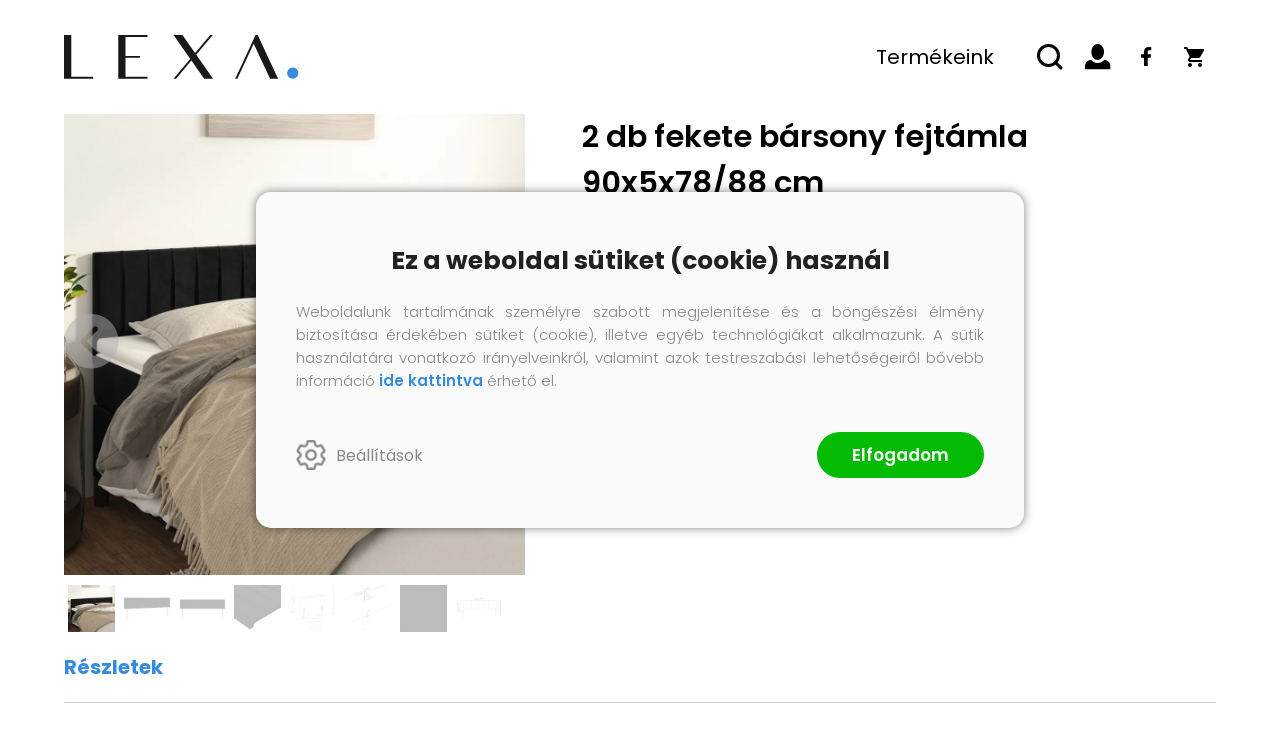

--- FILE ---
content_type: text/html; charset=utf-8
request_url: https://lexa.hu/termek/2-db-fekete-barsony-fejtamla-90x5x78-88-cm-150478
body_size: 13394
content:


<!DOCTYPE html>
<html lang="hu">
    <head><meta charset="utf-8" />
<meta property="og:locale" content="hu_HU" />
<meta property="og:title" content="2 db fekete bársony fejtámla 90x5x78/88 cm" />
<meta property="og:url" content="https://lexa.hu/termek/2-db-fekete-barsony-fejtamla-90x5x78-88-cm-150478" />
<meta property="og:type" content="website"/>
<meta property="og:site_name" content="Lexa" />
<meta property="fb:app_id" content="1278508445910651"/>
<meta property="og:image" content="https://vdxl.im/8720287151241_m_en_hd_1.jpg" />
<meta property="og:description" content="Ezek a klasszikus, stílusos kialakítású fejtámlák teljes megjelenést kölcsönöznek ágykeretének, és minden hálószobához illeszkednek. Puha bársony: A bársony egy puha, fényűző anyag, amely sűrű, egyenletesen..." />
<meta name="description" content="Ezek a klasszikus, stílusos kialakítású fejtámlák teljes megjelenést kölcsönöznek ágykeretének, és minden hálószobához illeszkednek. Puha bársony: A bársony egy puha, fényűző anyag, amely sűrű, egyenletesen..." />
<meta name="viewport" content="width=device-width, initial-scale=1, minimal-ui" />
<meta name="dc.language" content="hu" />
<meta name="dc.source" content="https://lexa.hu/termek/2-db-fekete-barsony-fejtamla-90x5x78-88-cm-150478" />
<meta name="dc.title" content="2 db fekete bársony fejtámla 90x5x78/88 cm" />
<meta name="dc.subject" content="2 db fekete bársony fejtámla 90x5x78/88 cm" />
<meta name="dc.description" content="Ezek a klasszikus, stílusos kialakítású fejtámlák teljes megjelenést kölcsönöznek ágykeretének, és minden hálószobához illeszkednek. Puha bársony: A bársony egy puha, fényűző anyag, amely sűrű, egyenletesen..." />
<meta name="dc.format" content="text/html" />
<meta name="dc.type" content="Text" />
<title>2 db fekete bársony fejtámla 90x5x78/88 cm</title>
<link rel='icon' type='image/png' href='https://lexa.hu/favicon.ico'>
<link rel='apple-touch-icon' href='https://lexa.hu/apple-touch-icon.png'>
<link href='/content/RBSlider2/RBSlider2-2.8.9.css' rel='preload' as='style' />
<link href='/Content/rb-4.5.1.css' rel='preload' as='style' />
<link href='/Content/rb-controls-2.5.2.css' rel='preload' as='style' />
<link href='/Content/rb-section-1.5.6.css' rel='preload' as='style' />
<link href='/Content/rb-shop-2.9.9.css' rel='preload' as='style' />
<link href='/Content/rb-commercial-1.0.6.css' rel='preload' as='style' />
<link href='/Content/Site-1.3.3.css' rel='preload' as='style' />
<noscript>
<div class='noscriptmsg'>
Nincs engedélyezve a javascript.
</div>
</noscript>
<script src='/Scripts/jquery-3.6.0.min.js'></script>
<script src='/Scripts/encoder.js'></script>
<script src='/Scripts/rb-4.2.6.js'></script>
<script src='/Scripts/rb-controls-1.8.5.js'></script>

<script>window.dataLayer = window.dataLayer || [];function gtag(){dataLayer.push(arguments);}gtag("consent", "default",{ "ad_storage": "denied","ad_user_data": "denied","ad_personalization": "denied","analytics_storage": "denied","functionality_storage": "denied","personalization_storage": "denied","security_storage": "granted"});</script>

<!-- Google Tag Manager -->
<script>(function(w,d,s,l,i){w[l]=w[l]||[];w[l].push({'gtm.start':
new Date().getTime(),event:'gtm.js'});var f=d.getElementsByTagName(s)[0],j=d.createElement(s),dl=l!='dataLayer'?'&l='+l:'';j.async=true;j.src=
'https://www.googletagmanager.com/gtm.js?id='+i+dl;f.parentNode.insertBefore(j,f);
})(window,document,'script','dataLayer','GTM-TZB67JM');</script>
<!-- End Google Tag Manager -->

<script async src='https://www.googletagmanager.com/gtag/js?id=G-XH8D5F8DEZ'></script> <script> window.dataLayer = window.dataLayer || [];
function gtag(){dataLayer.push(arguments);} gtag('js', new Date());
gtag('get', 'G-XH8D5F8DEZ', 'client_id', (clientID) => { saveClientId(clientID,"")});
gtag('get', 'G-XH8D5F8DEZ', 'session_id', (id) => { saveClientId("",id)});
function saveClientId(clientID,sessionId) {
if(clientID){
RBSetCookie("RBgClientId", clientID, 0);
}
if(sessionId){
RBSetCookie("RBgSessionId", sessionId, 0);
}
}
</script>



<script src='/Scripts/rb-shop-1.8.5.js'></script>
<script src='/Scripts/jquery-ui-1.13.1.min.js'></script>
<script src='/Content/entertotab/entertotab.1.0.1.js'></script>
<script src='/Content/messagebox/jquery.alerts.1.1.1.js'></script>
<script src='/Scripts/jquery.timers-1.2.js'></script>
<script src='/content/RBSlider2/RBSlider2-2.8.9.js'></script>

<script src='/content/SwipeEvent/jquery.event.move.1.3.2.js'></script>
<script src='/content/SwipeEvent/jquery.event.swipe.0.5.js'></script>

<link rel='stylesheet' href='/content/RBSidebar/rbsidebar-1.0.6.css' type='text/css' media='screen' />

<link rel='stylesheet' type='text/css' href='/content/Msg/jquery.msg.css' />
<script src='/content/Msg/jquery.center.min.js'></script>
<script src='/content/Msg/jquery.msg.min.1.0.8.js'></script>

<script type='text/javascript'>
function RBAjaxLoadDivInit() {
}
function RBConfirmFuncUser(confirm, functionYes, functionNo) {
RBConfirmFunc("Figyelem", confirm, "Rendben", "Mégsem",functionYes,"",functionNo);
}
</script>
<script type='text/javascript'>
$(document).ready(function () {
RBMediaState_Resize([{'azon':'Mobile', 'width':568 }, {'azon':'Tablet', 'width':1140 }, {'azon':'Desktop', 'width':0 }])
});
</script>


<link href='/Content/messagebox/jquery.alerts.css' rel='stylesheet' type='text/css' />
<link href='/Content/jQueryUICss/ui-lightness/jquery-ui-1.7.2.custom.css' rel='stylesheet' type='text/css' />
<link rel='stylesheet' href='/content/RBSlider2/RBSlider2-2.8.9.css' type='text/css' />

<link href='/Content/rb-4.5.1.css' rel='stylesheet' type='text/css' />
<link href='/Content/rb-controls-2.5.2.css' rel='stylesheet' type='text/css' />

<link href='/Content/rb-section-1.5.6.css' rel='stylesheet' type='text/css' />
<link href='/Content/rb-shop-2.9.9.css' rel='stylesheet' type='text/css' />
<link href='/Content/rb-commercial-1.0.6.css' rel='stylesheet' type='text/css' />
<link href='/Content/Site-1.3.3.css' rel='stylesheet' type='text/css' />
<link rel='stylesheet' type='text/css' href='/content/Msg/jquery.msg.css' />
<script src='/content/Msg/jquery.center.min.js'></script>
<script src='/content/Msg/jquery.msg.min.1.0.8.js'></script>
<title>

</title></head>
    <body class='body_root body_ArticleInfoGrid body_ArticleInfoGrid_Detail body_others body_guest body_isdesktop'>
        <div id='fb-root'></div>
<script type='text/javascript'>
window.fbAsyncInit = function() {
FB.init({
appId  : '1278508445910651',
status : true,
cookie : true,
xfbml  : true,
oauth : true
});
};
</script>
<script>(function(d, s, id) {
var js, fjs = d.getElementsByTagName(s)[0];
if (d.getElementById(id)) {return;}
js = d.createElement(s); js.id = id;
js.src = '//connect.facebook.net/hu_HU/all.js#xfbml=1&appId=1278508445910651';
fjs.parentNode.insertBefore(js, fjs);
}(document, 'script', 'facebook-jssdk'));
</script>

<script src='https://www.youtube.com/iframe_api'></script>
<script>
window.dataLayer = window.dataLayer || [];
window.dataLayer.push({
'event': 'content view',
'content_id': '346280'
});
</script>

<!-- Google Tag Manager (noscript) -->
<noscript><iframe src="https://www.googletagmanager.com/ns.html?id=GTM-TZB67JM"
height="0" width="0" style="display:none;visibility:hidden"></iframe></noscript>
<!-- End Google Tag Manager (noscript) -->

<div id='rb_dialog'>
</div>
<div  class='popup_panel_container'>
<div id='rb-overlay' class='rb-overlay divonclick' style='display: none'  onclick='javascript: RBBodyOverlayClick()'>
</div>
<div id='rb-spec1overlay' class='rb-overlay rb-specoverlay divonclick' style='display: none'  onclick='javascript: RBSpecBodyOverlayClick("1")'>
</div>
<script type='text/javascript'>
$(document).ready(function () {
$('.rb-overlay').on('touchmove', function(e){ 
if (e.preventDefault)
e.preventDefault();
RBStopEvent(e);
});
});
</script>

<div id='rb-loading-overlay'  style='display: none'>
<div  class='rb-loading-overlay-msg'>
</div>
</div>

<div  class='main_rbinfo_panel'>
<div id='popup-rbinfo_panel' class='popup-rbinfo_panel popup_panel rb-popuppanel-disabled'>
<div  class='popup_panel_wrapper'>
<div  class='popup-rbinfo_panel_closebutton popup_panel_closebutton divonclick'   onclick='javascript: RBBodyOverlayClick(); return false;'>
</div>
<div id='popup-rbinfo_panel_body' class='popup-rbinfo_panel_body popup_panel_body'  tabindex=0>
</div>
</div>
</div>

</div>
<div  class='main_rbimage_panel'>
<div id='popup-rbimage_panel' class='popup-rbimage_panel popup_panel rb-popuppanel-disabled divonclick'   onclick='javascript: RBBodyOverlayClick();'>
<div  class='popup_panel_wrapper'>
<div  class='popup-rbimage_panel_closebutton popup_panel_closebutton divonclick'   onclick='javascript: RBBodyOverlayClick(); return false;'>
</div>
<div id='popup-rbimage_panel_body' class='popup-rbimage_panel_body popup_panel_body'  tabindex=0>
</div>
</div>
</div>

</div>
<div  class='main_menu_login_panel'>
<div id='popup-login_panel' class='popup-login_panel popup_panel rb-popuppanel-disabled'>
<div  class='popup_panel_wrapper'>
<div  class='popup-login_panel_closebutton popup_panel_closebutton divonclick'   onclick='javascript: RBBodyOverlayClick(); return false;'>
</div>
<div id='popup-login_panel_body' class='popup-login_panel_body popup_panel_body'  tabindex=0>
</div>
</div>
</div>

</div>
<div  class='main_menu_register_panel'>
<div id='popup-register_panel' class='popup-register_panel popup_panel rb-popuppanel-disabled'>
<div  class='popup_panel_wrapper'>
<div  class='popup-register_panel_closebutton popup_panel_closebutton divonclick'   onclick='javascript: RBBodyOverlayClick(); return false;'>
</div>
<div id='popup-register_panel_body' class='popup-register_panel_body popup_panel_body'  tabindex=0>
</div>
</div>
</div>

</div>
<div  class='main_menu_search_panel'>
<div id='popup-search_panel' class='popup-search_panel popup_panel rb-popuppanel-disabled'>
<div  class='popup_panel_wrapper'>
<div  class='popup-search_panel_closebutton popup_panel_closebutton divonclick'   onclick='javascript: RBBodyOverlayClick(); return false;'>
</div>
<div id='popup-search_panel_body' class='popup-search_panel_body popup_panel_body'  tabindex=0>
</div>
</div>
</div>

</div>
<div  class='main_menu_input_panel'>
<div id='popup-input-popup_panel' class='popup-input-popup_panel popup_panel input_popupinput_panel rb-popuppanel-disabled'>
<div  class='popup_panel_wrapper'>
<div  class='popup-input-popup_panel_closebutton popup_panel_closebutton divonclick'   onclick='javascript: RBBodyOverlayClick(); return false;'>
</div>
<div id='popup-input-popup_panel_body' class='popup-input-popup_panel_body popup_panel_body'  tabindex=0>
</div>
</div>
</div>

</div>
<div  class='main_menu_videogallery_panel'>
<div id='popup-videogallery_panel' class='popup-videogallery_panel popup_panel rb-popuppanel-disabled'>
<div  class='popup_panel_wrapper'>
<div  class='popup-videogallery_panel_closebutton popup_panel_closebutton divonclick'   onclick='javascript: RBBodyOverlayClick(); return false;'>
</div>
<div id='popup-videogallery_panel_body' class='popup-videogallery_panel_body popup_panel_body'  tabindex=0>
</div>
</div>
</div>

</div>
<div  class='main_menu_crop_panel'>
<div id='popup-rb_crop_panel' class='popup-rb_crop_panel popup_panel rb-popuppanel-disabled'>
<div  class='popup_panel_wrapper'>
<div  class='popup-rb_crop_panel_closebutton popup_panel_closebutton divonclick'   onclick='RBSpecBodyOverlayClick("1"); return false;'>
</div>
<div id='popup-rb_crop_panel_body' class='popup-rb_crop_panel_body popup_panel_body'  tabindex=0>
</div>
</div>
</div>

</div>
<div  class='main_menu_extra_panel'>
<div id='popup-extra_panel' class='popup-extra_panel popup_panel rb-popuppanel-disabled'>
<div  class='popup_panel_wrapper'>
<div  class='popup-extra_panel_closebutton popup_panel_closebutton divonclick'   onclick='javascript: RBBodyOverlayClick(); return false;'>
</div>
<div id='popup-extra_panel_body' class='popup-extra_panel_body popup_panel_body'  tabindex=0>
</div>
</div>
</div>

</div>
<div  class='main_menu_extranew_panel'>
<div id='popup-extranew_panel' class='popup-extranew_panel popup_panel rb-popuppanel-disabled'>
<div  class='popup_panel_wrapper'>
<div id='popup-extranew_panel_body' class='popup-extranew_panel_body popup_panel_body'  tabindex=0>
</div>
</div>
</div>

</div>
<div id='popupdata-panel' class='popupdata-panel specpopup_panel rb-popuppanel-disabled'>
</div>

<div  class='popup_basket_panel'>
<div id='popup-popupbasket_full_panel' class='popup-popupbasket_full_panel popup_panel rb-popuppanel-disabled'>
<div  class='popup_panel_wrapper'>
<div  class='popup-popupbasket_full_panel_closebutton popup_panel_closebutton divonclick'   onclick='javascript: RBBodyOverlayClick(); return false;'>
</div>
<div id='popup-popupbasket_full_panel_body' class='popup-popupbasket_full_panel_body popup_panel_body'  tabindex=0>
</div>
</div>
</div>

</div>


</div>

<div  class='popuploginbutton_hidden' style='display: none'>
<div  class='popup_full popup-login_full'>
<div  class='popup_buttons'>
<div  class='popup-login_button popup-login_button_on popup_button popup_button_on divonclick'   onclick='javascript: RBBodyOverlayClick(); RBRemoveClass(".popup-login_panel","rb-popuppanel-disabled"); RBAddClass(".popup-login_panel","rb-popuppanel-visibled"); RBAjax_LoadDiv("/Account/LogOnInfo","popup-login_panel_body", "","",""); RBBodyOverlayOn(); RBAddClass(".popup-login_button_off", "rb-overlay-click"); SetVisible(".popup_button_on"); SetDisable(".popup_button_off"); SetVisible(".popup-login_full .popup-login_button_off"); SetDisable(".popup-login_full .popup-login_button_on");  return false;' title='Bejelentkezés'>
</div>
<div  class='popup-login_button popup-login_button_off popup_button popup_button_off divonclick' style='display: none'  onclick='javascript: RBBodyOverlayOff();  return false;' title='Bejelentkezés'>
</div>
</div>
</div>

</div>
<div  class='popupregisterbutton_hidden' style='display: none'>
<div  class='popup_full popup-register_full'>
<div  class='popup_buttons'>
<div  class='popup-register_button popup-register_button_on popup_button popup_button_on divonclick'   onclick='javascript: RBBodyOverlayClick(); RBRemoveClass(".popup-register_panel","rb-popuppanel-disabled"); RBAddClass(".popup-register_panel","rb-popuppanel-visibled"); RBAjax_LoadDiv("/Account/ChildRegister","popup-register_panel_body", "","",""); RBBodyOverlayOn(); RBAddClass(".popup-register_button_off", "rb-overlay-click"); SetVisible(".popup_button_on"); SetDisable(".popup_button_off"); SetVisible(".popup-register_full .popup-register_button_off"); SetDisable(".popup-register_full .popup-register_button_on");  return false;' title='Regisztrálás'>
</div>
<div  class='popup-register_button popup-register_button_off popup_button popup_button_off divonclick' style='display: none'  onclick='javascript: RBBodyOverlayOff();  return false;' title='Regisztrálás'>
</div>
</div>
</div>

</div>
<div  class='rb-scrolltop divonclick'   onclick='RBScrollToId("container")'>
</div>

<script src='/content/RBParallax/RBParallax-1.0.9.js'></script>

<script type='text/javascript'>
var PrgParallaxController;
$(document).ready(function () {
// init controller
PrgParallaxController = new RBParallaxController()
PrgParallaxController.AddTopClassItem('', 'body', RBGetWindowsHeight(), 'rb-scrolltop-show');
});
</script>

<div  class='rb_shop_additempopup-full disableitem'>
</div>


        <script>
            $(document).ready(function ($) {
                PrgParallaxController.AddTopClassItem("", "#container", "100", "rb-top100");
            });
	    </script>
        <div id="container">
            
            
              <div id="rbsidebar-menupanel" class="rbsidebar_panel rbsidebar_panel_disabled">
                <div class="menu menu_sidebar">
                  <div class="menu_items">
                    <div  class='main_menu_applicationinfo'>
<div  class='menu_divitem main_menu_mail'>
<div class='menu_item rbmenuh2'>
<a href="mailto:ugyfelszolgalat@lexa.hu" title='E-mail' >
<div  class='menu_divitem_image'>
</div>
<div  class='menu_divitem_info'>
<div  class='menu_divitem_title'>
ugyfelszolgalat@lexa.hu
</div>
</div>
</a>
</div>
</div>

</div>

<div  class='menu_divitem menuitem_home'>
<div class='menu_item rbmenuh2'>
<a href="https://lexa.hu/" title='Vissza a főoldalra' >
<div  class='menu_divitem_image'>
</div>
<div  class='menu_divitem_info'>
<div  class='menu_divitem_title'>
Vissza a főoldalra
</div>
</div>
</a>
</div>
</div>

<div  class='main_menu_login divonclick'   onclick='RBOnClick(".popuploginbutton_hidden .popup-login_button_on");'>
Bejelentkezés
</div>
<div  class='menu_divitem main_menu_search'>
<div class='menu_item rbmenuh2'>
<a href="https://lexa.hu/termekek" title='Keresés' >
<div  class='menu_divitem_image'>
</div>
<div  class='menu_divitem_info'>
<div  class='menu_divitem_title'>
Keresés
</div>
</div>
</a>
</div>
</div>

<div  class='main_menu_top'>
<div  class='menu_divitem'>
<div class='menu_item rbmenuh2'>
<a href="https://lexa.hu/termekek" title='Termékeink' >
<div  class='menu_divitem_image'>
</div>
<div  class='menu_divitem_info'>
<div  class='menu_divitem_title'>
Termékeink
</div>
</div>
</a>
</div>
</div>

<div  class='main_menu_child'>
<div  class='menu_divitem'>
<div class='menu_item rbmenuh2'>
<a href="https://lexa.hu/termekek/allat-es-kisallat-kellekek" title='Állat és kisállat kellékek' >
<div  class='menu_divitem_image'>
</div>
<div  class='menu_divitem_info'>
<div  class='menu_divitem_title'>
Állat és kisállat kellékek
</div>
</div>
</a>
</div>
</div>

<div  class='menu_divitem'>
<div class='menu_item rbmenuh2'>
<a href="https://lexa.hu/termekek/baba-es-totyogo" title='Baba és totyogó' >
<div  class='menu_divitem_image'>
</div>
<div  class='menu_divitem_info'>
<div  class='menu_divitem_title'>
Baba és totyogó
</div>
</div>
</a>
</div>
</div>

<div  class='menu_divitem'>
<div class='menu_item rbmenuh2'>
<a href="https://lexa.hu/termekek/butorok" title='Bútorok' >
<div  class='menu_divitem_image'>
</div>
<div  class='menu_divitem_info'>
<div  class='menu_divitem_title'>
Bútorok
</div>
</div>
</a>
</div>
</div>

<div  class='menu_divitem'>
<div class='menu_item rbmenuh2'>
<a href="https://lexa.hu/termekek/gepjarmuvek-es-alkatreszek" title='Gépjárművek és alkatrészek' >
<div  class='menu_divitem_image'>
</div>
<div  class='menu_divitem_info'>
<div  class='menu_divitem_title'>
Gépjárművek és alkatrészek
</div>
</div>
</a>
</div>
</div>

<div  class='menu_divitem'>
<div class='menu_item rbmenuh2'>
<a href="https://lexa.hu/termekek/jatekok" title='Játékok' >
<div  class='menu_divitem_image'>
</div>
<div  class='menu_divitem_info'>
<div  class='menu_divitem_title'>
Játékok
</div>
</div>
</a>
</div>
</div>

<div  class='menu_divitem'>
<div class='menu_item rbmenuh2'>
<a href="https://lexa.hu/termekek/kamera-es-optika" title='Kamera és optika' >
<div  class='menu_divitem_image'>
</div>
<div  class='menu_divitem_info'>
<div  class='menu_divitem_title'>
Kamera és optika
</div>
</div>
</a>
</div>
</div>

<div  class='menu_divitem'>
<div class='menu_item rbmenuh2'>
<a href="https://lexa.hu/termekek/muszaki" title='Műszaki' >
<div  class='menu_divitem_image'>
</div>
<div  class='menu_divitem_info'>
<div  class='menu_divitem_title'>
Műszaki
</div>
</div>
</a>
</div>
</div>

<div  class='menu_divitem'>
<div class='menu_item rbmenuh2'>
<a href="https://lexa.hu/termekek/otthon-es-kert" title='Otthon és kert' >
<div  class='menu_divitem_image'>
</div>
<div  class='menu_divitem_info'>
<div  class='menu_divitem_title'>
Otthon és kert
</div>
</div>
</a>
</div>
</div>

<div  class='menu_divitem'>
<div class='menu_item rbmenuh2'>
<a href="https://lexa.hu/termekek/sportszerek" title='Sportszerek' >
<div  class='menu_divitem_image'>
</div>
<div  class='menu_divitem_info'>
<div  class='menu_divitem_title'>
Sportszerek
</div>
</div>
</a>
</div>
</div>

<div  class='menu_divitem'>
<div class='menu_item rbmenuh2'>
<a href="https://lexa.hu/termekek/szepseg-es-egeszseg" title='Szépség és egészség' >
<div  class='menu_divitem_image'>
</div>
<div  class='menu_divitem_info'>
<div  class='menu_divitem_title'>
Szépség és egészség
</div>
</div>
</a>
</div>
</div>

<div  class='menu_divitem'>
<div class='menu_item rbmenuh2'>
<a href="https://lexa.hu/termekek/vallalkozas-es-ipar" title='Vállalkozás és ipar' >
<div  class='menu_divitem_image'>
</div>
<div  class='menu_divitem_info'>
<div  class='menu_divitem_title'>
Vállalkozás és ipar
</div>
</div>
</a>
</div>
</div>

<div  class='menu_divitem'>
<div class='menu_item rbmenuh2'>
<a href="https://lexa.hu/termekek/mas" title='Más' >
<div  class='menu_divitem_image'>
</div>
<div  class='menu_divitem_info'>
<div  class='menu_divitem_title'>
Más
</div>
</div>
</a>
</div>
</div>

</div>
</div>

                  </div>
                </div>
              </div>
            
            <div id="page"  class='page page_ArticleInfoGrid page_ArticleInfoGrid_Detail page_others'>
                <div id="header">
                    <div id="site-name">
                      
                        <div class="baseheader_main">
                          <div class="baseheader_left">
                            <div class="baseheader_mini">
                                <div id='rbsidebar-menubutton' class='rbsidebar_button'>
</div>
<script type='text/javascript'>
$(document).ready(function () {
$('#rbsidebar-menubutton').RBSidebar('rbsidebar-menupanel','push','');
});
</script>


                            </div>
                          </div>
                          <div class="baseheader_line1">
                            <div class="baseheader_lineleft">
                              <div class="baseheader" onclick="window.location = '/'">
                              </div>
                            </div>
                            <div class="baseheader_right">
                              <div class="menu_items">
                                <div  class='menu_divitem menu_haschildmenu'>
<div class='menu_item menu_firstitem rbmenuh2'>
<a href="https://lexa.hu/termekek" >
<div  class='menu_divitem_image'>
</div>
<div  class='menu_divitem_info'>
<div  class='menu_divitem_title'>
Termékeink
</div>
</div>
</a>
</div>
<div  class='menu_childitems menu_childitems_disable'>
<div  class='menu_divitem menu_haschildmenu'>
<div class='menu_item rbmenuh2'>
<a href="https://lexa.hu/termekek/allat-es-kisallat-kellekek" >
<div  class='menu_divitem_image'>
</div>
<div  class='menu_divitem_info'>
<div  class='menu_divitem_title'>
Állat és kisállat kellékek
</div>
</div>
</a>
</div>
<div  class='menu_childchilditems'>
<div  class='menu_divitem'>
<div class='menu_item rbmenuh2'>
<a href="https://lexa.hu/termekek/kisallat-kellekek" >
<div  class='menu_divitem_image'>
</div>
<div  class='menu_divitem_info'>
<div  class='menu_divitem_title'>
Kisállat kellékek
</div>
</div>
</a>
</div>
</div>


</div>
</div>

<div  class='menu_divitem menu_haschildmenu'>
<div class='menu_item rbmenuh2'>
<a href="https://lexa.hu/termekek/baba-es-totyogo" >
<div  class='menu_divitem_image'>
</div>
<div  class='menu_divitem_info'>
<div  class='menu_divitem_title'>
Baba és totyogó
</div>
</div>
</a>
</div>
<div  class='menu_childchilditems'>
<div  class='menu_divitem'>
<div class='menu_item rbmenuh2'>
<a href="https://lexa.hu/termekek/baba-biztonsag" >
<div  class='menu_divitem_image'>
</div>
<div  class='menu_divitem_info'>
<div  class='menu_divitem_title'>
Baba biztonság
</div>
</div>
</a>
</div>
</div>

<div  class='menu_divitem'>
<div class='menu_item rbmenuh2'>
<a href="https://lexa.hu/termekek/babajatekok-es-foglalkoztatok" >
<div  class='menu_divitem_image'>
</div>
<div  class='menu_divitem_info'>
<div  class='menu_divitem_title'>
Babajátékok és foglalkoztatók
</div>
</div>
</a>
</div>
</div>

<div  class='menu_divitem'>
<div class='menu_item rbmenuh2'>
<a href="https://lexa.hu/termekek/babaszallitas" >
<div  class='menu_divitem_image'>
</div>
<div  class='menu_divitem_info'>
<div  class='menu_divitem_title'>
Babaszállítás
</div>
</div>
</a>
</div>
</div>

<div  class='menu_divitem'>
<div class='menu_item rbmenuh2'>
<a href="https://lexa.hu/termekek/pelenkazas" >
<div  class='menu_divitem_image'>
</div>
<div  class='menu_divitem_info'>
<div  class='menu_divitem_title'>
Pelenkázás
</div>
</div>
</a>
</div>
</div>

<div  class='menu_divitem'>
<div class='menu_item rbmenuh2'>
<a href="https://lexa.hu/termekek/szoptatas-es-etetes" >
<div  class='menu_divitem_image'>
</div>
<div  class='menu_divitem_info'>
<div  class='menu_divitem_title'>
Szoptatás és etetés
</div>
</div>
</a>
</div>
</div>


</div>
</div>

<div  class='menu_divitem menu_haschildmenu'>
<div class='menu_item rbmenuh2'>
<a href="https://lexa.hu/termekek/butorok" >
<div  class='menu_divitem_image'>
</div>
<div  class='menu_divitem_info'>
<div  class='menu_divitem_title'>
Bútorok
</div>
</div>
</a>
</div>
<div  class='menu_childchilditems'>
<div  class='menu_divitem'>
<div class='menu_item rbmenuh2'>
<a href="https://lexa.hu/termekek/agyak-es-kiegeszitok" >
<div  class='menu_divitem_image'>
</div>
<div  class='menu_divitem_info'>
<div  class='menu_divitem_title'>
Ágyak és kiegészítők
</div>
</div>
</a>
</div>
</div>

<div  class='menu_divitem'>
<div class='menu_item rbmenuh2'>
<a href="https://lexa.hu/termekek/asztal-kellekek" >
<div  class='menu_divitem_image'>
</div>
<div  class='menu_divitem_info'>
<div  class='menu_divitem_title'>
Asztal kellékek
</div>
</div>
</a>
</div>
</div>

<div  class='menu_divitem'>
<div class='menu_item rbmenuh2'>
<a href="https://lexa.hu/termekek/asztalok" >
<div  class='menu_divitem_image'>
</div>
<div  class='menu_divitem_info'>
<div  class='menu_divitem_title'>
Asztalok
</div>
</div>
</a>
</div>
</div>

<div  class='menu_divitem'>
<div class='menu_item rbmenuh2'>
<a href="https://lexa.hu/termekek/baba-es-totyogo-butorok" >
<div  class='menu_divitem_image'>
</div>
<div  class='menu_divitem_info'>
<div  class='menu_divitem_title'>
Baba- és totyogó bútorok
</div>
</div>
</a>
</div>
</div>

<div  class='menu_divitem'>
<div class='menu_item rbmenuh2'>
<a href="https://lexa.hu/termekek/butorgarniturak" >
<div  class='menu_divitem_image'>
</div>
<div  class='menu_divitem_info'>
<div  class='menu_divitem_title'>
Bútorgarnitúrák
</div>
</div>
</a>
</div>
</div>

<div  class='menu_divitem'>
<div class='menu_item rbmenuh2'>
<a href="https://lexa.hu/termekek/futonok" >
<div  class='menu_divitem_image'>
</div>
<div  class='menu_divitem_info'>
<div  class='menu_divitem_title'>
Futonok
</div>
</div>
</a>
</div>
</div>

<div  class='menu_divitem'>
<div class='menu_item rbmenuh2'>
<a href="https://lexa.hu/termekek/gorgos-es-szigetbutorok" >
<div  class='menu_divitem_image'>
</div>
<div  class='menu_divitem_info'>
<div  class='menu_divitem_title'>
Görgős és szigetbútorok
</div>
</div>
</a>
</div>
</div>

<div  class='menu_divitem'>
<div class='menu_item rbmenuh2'>
<a href="https://lexa.hu/termekek/irodai-butorok" >
<div  class='menu_divitem_image'>
</div>
<div  class='menu_divitem_info'>
<div  class='menu_divitem_title'>
Irodai bútorok
</div>
</div>
</a>
</div>
</div>

<div  class='menu_divitem'>
<div class='menu_item rbmenuh2'>
<a href="https://lexa.hu/termekek/irodai-butorzat-kiegeszitok" >
<div  class='menu_divitem_image'>
</div>
<div  class='menu_divitem_info'>
<div  class='menu_divitem_title'>
Irodai bútorzat kiegészítők
</div>
</div>
</a>
</div>
</div>

<div  class='menu_divitem'>
<div class='menu_item rbmenuh2'>
<a href="https://lexa.hu/termekek/kanape-kellekek" >
<div  class='menu_divitem_image'>
</div>
<div  class='menu_divitem_info'>
<div  class='menu_divitem_title'>
Kanapé kellékek
</div>
</div>
</a>
</div>
</div>

<div  class='menu_divitem'>
<div class='menu_item rbmenuh2'>
<a href="https://lexa.hu/termekek/kanapek" >
<div  class='menu_divitem_image'>
</div>
<div  class='menu_divitem_info'>
<div  class='menu_divitem_title'>
Kanapék
</div>
</div>
</a>
</div>
</div>

<div  class='menu_divitem'>
<div class='menu_item rbmenuh2'>
<a href="https://lexa.hu/termekek/kerti-butor" >
<div  class='menu_divitem_image'>
</div>
<div  class='menu_divitem_info'>
<div  class='menu_divitem_title'>
Kerti bútor
</div>
</div>
</a>
</div>
</div>

<div  class='menu_divitem'>
<div class='menu_item rbmenuh2'>
<a href="https://lexa.hu/termekek/kulteri-butorok-tartozekai" >
<div  class='menu_divitem_image'>
</div>
<div  class='menu_divitem_info'>
<div  class='menu_divitem_title'>
Kültéri bútorok tartozékai
</div>
</div>
</a>
</div>
</div>

<div  class='menu_divitem'>
<div class='menu_item rbmenuh2'>
<a href="https://lexa.hu/termekek/labtamaszok" >
<div  class='menu_divitem_image'>
</div>
<div  class='menu_divitem_info'>
<div  class='menu_divitem_title'>
Lábtámaszok
</div>
</div>
</a>
</div>
</div>

<div  class='menu_divitem'>
<div class='menu_item rbmenuh2'>
<a href="https://lexa.hu/termekek/labtarto-puffok" >
<div  class='menu_divitem_image'>
</div>
<div  class='menu_divitem_info'>
<div  class='menu_divitem_title'>
Lábtartó puffok
</div>
</div>
</a>
</div>
</div>

<div  class='menu_divitem'>
<div class='menu_item rbmenuh2'>
<a href="https://lexa.hu/termekek/nappali-butorok" >
<div  class='menu_divitem_image'>
</div>
<div  class='menu_divitem_info'>
<div  class='menu_divitem_title'>
Nappali bútorok
</div>
</div>
</a>
</div>
</div>

<div  class='menu_divitem'>
<div class='menu_item rbmenuh2'>
<a href="https://lexa.hu/termekek/padok" >
<div  class='menu_divitem_image'>
</div>
<div  class='menu_divitem_info'>
<div  class='menu_divitem_title'>
Padok
</div>
</div>
</a>
</div>
</div>

<div  class='menu_divitem'>
<div class='menu_item rbmenuh2'>
<a href="https://lexa.hu/termekek/polcok" >
<div  class='menu_divitem_image'>
</div>
<div  class='menu_divitem_info'>
<div  class='menu_divitem_title'>
Polcok
</div>
</div>
</a>
</div>
</div>

<div  class='menu_divitem'>
<div class='menu_item rbmenuh2'>
<a href="https://lexa.hu/termekek/szekek" >
<div  class='menu_divitem_image'>
</div>
<div  class='menu_divitem_info'>
<div  class='menu_divitem_title'>
Székek
</div>
</div>
</a>
</div>
</div>

<div  class='menu_divitem'>
<div class='menu_item rbmenuh2'>
<a href="https://lexa.hu/termekek/szekrenyek-es-tarolok" >
<div  class='menu_divitem_image'>
</div>
<div  class='menu_divitem_info'>
<div  class='menu_divitem_title'>
Szekrények és tárolók
</div>
</div>
</a>
</div>
</div>

<div  class='menu_divitem'>
<div class='menu_item rbmenuh2'>
<a href="https://lexa.hu/termekek/terelvalasztok" >
<div  class='menu_divitem_image'>
</div>
<div  class='menu_divitem_info'>
<div  class='menu_divitem_title'>
Térelválasztók
</div>
</div>
</a>
</div>
</div>


</div>
</div>

<div  class='menu_divitem menu_haschildmenu'>
<div class='menu_item rbmenuh2'>
<a href="https://lexa.hu/termekek/gepjarmuvek-es-alkatreszek" >
<div  class='menu_divitem_image'>
</div>
<div  class='menu_divitem_info'>
<div  class='menu_divitem_title'>
Gépjárművek és alkatrészek
</div>
</div>
</a>
</div>
<div  class='menu_childchilditems'>
<div  class='menu_divitem'>
<div class='menu_item rbmenuh2'>
<a href="https://lexa.hu/termekek/gepjarmualkatreszek-es-tartozekok" >
<div  class='menu_divitem_image'>
</div>
<div  class='menu_divitem_info'>
<div  class='menu_divitem_title'>
Gépjárműalkatrészek és tartozékok
</div>
</div>
</a>
</div>
</div>

<div  class='menu_divitem'>
<div class='menu_item rbmenuh2'>
<a href="https://lexa.hu/termekek/jarmuvek" >
<div  class='menu_divitem_image'>
</div>
<div  class='menu_divitem_info'>
<div  class='menu_divitem_title'>
Járművek
</div>
</div>
</a>
</div>
</div>

<div  class='menu_divitem'>
<div class='menu_item rbmenuh2'>
<a href="https://lexa.hu/termekek/szervizfelszereles-es-szerszamok" >
<div  class='menu_divitem_image'>
</div>
<div  class='menu_divitem_info'>
<div  class='menu_divitem_title'>
Szervízfelszerelés és szerszámok
</div>
</div>
</a>
</div>
</div>


</div>
</div>

<div  class='menu_divitem menu_haschildmenu'>
<div class='menu_item rbmenuh2'>
<a href="https://lexa.hu/termekek/jatekok" >
<div  class='menu_divitem_image'>
</div>
<div  class='menu_divitem_info'>
<div  class='menu_divitem_title'>
Játékok
</div>
</div>
</a>
</div>
<div  class='menu_childchilditems'>
<div  class='menu_divitem'>
<div class='menu_item rbmenuh2'>
<a href="https://lexa.hu/termekek/babak-jatekkeszletek-es-jatekfigurak" >
<div  class='menu_divitem_image'>
</div>
<div  class='menu_divitem_info'>
<div  class='menu_divitem_title'>
Babák, játékkészletek és játékfigurák
</div>
</div>
</a>
</div>
</div>

<div  class='menu_divitem'>
<div class='menu_item rbmenuh2'>
<a href="https://lexa.hu/termekek/ball-pool-accessories" >
<div  class='menu_divitem_image'>
</div>
<div  class='menu_divitem_info'>
<div  class='menu_divitem_title'>
Ball Pool Accessories
</div>
</div>
</a>
</div>
</div>

<div  class='menu_divitem'>
<div class='menu_item rbmenuh2'>
<a href="https://lexa.hu/termekek/dobokocka-szettek-es-jatekok" >
<div  class='menu_divitem_image'>
</div>
<div  class='menu_divitem_info'>
<div  class='menu_divitem_title'>
Dobókocka szettek és játékok
</div>
</div>
</a>
</div>
</div>

<div  class='menu_divitem'>
<div class='menu_item rbmenuh2'>
<a href="https://lexa.hu/termekek/epitojatekok" >
<div  class='menu_divitem_image'>
</div>
<div  class='menu_divitem_info'>
<div  class='menu_divitem_title'>
Építőjátékok
</div>
</div>
</a>
</div>
</div>

<div  class='menu_divitem'>
<div class='menu_item rbmenuh2'>
<a href="https://lexa.hu/termekek/labdavermek" >
<div  class='menu_divitem_image'>
</div>
<div  class='menu_divitem_info'>
<div  class='menu_divitem_title'>
Labdavermek
</div>
</div>
</a>
</div>
</div>

<div  class='menu_divitem'>
<div class='menu_item rbmenuh2'>
<a href="https://lexa.hu/termekek/pokerzsetonok-es-keszletek" >
<div  class='menu_divitem_image'>
</div>
<div  class='menu_divitem_info'>
<div  class='menu_divitem_title'>
Pókerzsetonok és -készletek
</div>
</div>
</a>
</div>
</div>

<div  class='menu_divitem'>
<div class='menu_item rbmenuh2'>
<a href="https://lexa.hu/termekek/sportjatekok" >
<div  class='menu_divitem_image'>
</div>
<div  class='menu_divitem_info'>
<div  class='menu_divitem_title'>
Sportjátékok
</div>
</div>
</a>
</div>
</div>

<div  class='menu_divitem'>
<div class='menu_item rbmenuh2'>
<a href="https://lexa.hu/termekek/szabadteri-jatekfelszerelesek" >
<div  class='menu_divitem_image'>
</div>
<div  class='menu_divitem_info'>
<div  class='menu_divitem_title'>
Szabadtéri játékfelszerelések
</div>
</div>
</a>
</div>
</div>

<div  class='menu_divitem'>
<div class='menu_item rbmenuh2'>
<a href="https://lexa.hu/termekek/szabadteri-jatekok" >
<div  class='menu_divitem_image'>
</div>
<div  class='menu_divitem_info'>
<div  class='menu_divitem_title'>
Szabadtéri játékok
</div>
</div>
</a>
</div>
</div>

<div  class='menu_divitem'>
<div class='menu_item rbmenuh2'>
<a href="https://lexa.hu/termekek/szerepjatek" >
<div  class='menu_divitem_image'>
</div>
<div  class='menu_divitem_info'>
<div  class='menu_divitem_title'>
Szerepjáték
</div>
</div>
</a>
</div>
</div>

<div  class='menu_divitem'>
<div class='menu_item rbmenuh2'>
<a href="https://lexa.hu/termekek/tarsasjatekok" >
<div  class='menu_divitem_image'>
</div>
<div  class='menu_divitem_info'>
<div  class='menu_divitem_title'>
Társasjátékok
</div>
</div>
</a>
</div>
</div>

<div  class='menu_divitem'>
<div class='menu_item rbmenuh2'>
<a href="https://lexa.hu/termekek/vezetheto-jatekjarmuvek" >
<div  class='menu_divitem_image'>
</div>
<div  class='menu_divitem_info'>
<div  class='menu_divitem_title'>
Vezethető játékjárművek
</div>
</div>
</a>
</div>
</div>

<div  class='menu_divitem'>
<div class='menu_item rbmenuh2'>
<a href="https://lexa.hu/termekek/zenei-jatekok" >
<div  class='menu_divitem_image'>
</div>
<div  class='menu_divitem_info'>
<div  class='menu_divitem_title'>
Zenei játékok
</div>
</div>
</a>
</div>
</div>


</div>
</div>

<div  class='menu_divitem menu_haschildmenu'>
<div class='menu_item rbmenuh2'>
<a href="https://lexa.hu/termekek/kamera-es-optika" >
<div  class='menu_divitem_image'>
</div>
<div  class='menu_divitem_info'>
<div  class='menu_divitem_title'>
Kamera és optika
</div>
</div>
</a>
</div>
<div  class='menu_childchilditems'>
<div  class='menu_divitem'>
<div class='menu_item rbmenuh2'>
<a href="https://lexa.hu/termekek/fenykepezes" >
<div  class='menu_divitem_image'>
</div>
<div  class='menu_divitem_info'>
<div  class='menu_divitem_title'>
Fényképezés
</div>
</div>
</a>
</div>
</div>

<div  class='menu_divitem'>
<div class='menu_item rbmenuh2'>
<a href="https://lexa.hu/termekek/fenykepezogep-es-optikai-kellekek" >
<div  class='menu_divitem_image'>
</div>
<div  class='menu_divitem_info'>
<div  class='menu_divitem_title'>
Fényképezőgép és optikai kellékek
</div>
</div>
</a>
</div>
</div>


</div>
</div>

<div  class='menu_divitem menu_haschildmenu'>
<div class='menu_item rbmenuh2'>
<a href="https://lexa.hu/termekek/muszaki" >
<div  class='menu_divitem_image'>
</div>
<div  class='menu_divitem_info'>
<div  class='menu_divitem_title'>
Műszaki
</div>
</div>
</a>
</div>
<div  class='menu_childchilditems'>
<div  class='menu_divitem'>
<div class='menu_item rbmenuh2'>
<a href="https://lexa.hu/termekek/aramellatas-es-elektromos-tapegysegek" >
<div  class='menu_divitem_image'>
</div>
<div  class='menu_divitem_info'>
<div  class='menu_divitem_title'>
Áramellátás és elektromos tápegységek
</div>
</div>
</a>
</div>
</div>

<div  class='menu_divitem'>
<div class='menu_item rbmenuh2'>
<a href="https://lexa.hu/termekek/epitesi-fogyoeszkozok" >
<div  class='menu_divitem_image'>
</div>
<div  class='menu_divitem_info'>
<div  class='menu_divitem_title'>
Építési fogyóeszközök
</div>
</div>
</a>
</div>
</div>

<div  class='menu_divitem'>
<div class='menu_item rbmenuh2'>
<a href="https://lexa.hu/termekek/epitoanyagok" >
<div  class='menu_divitem_image'>
</div>
<div  class='menu_divitem_info'>
<div  class='menu_divitem_title'>
Építőanyagok
</div>
</div>
</a>
</div>
</div>

<div  class='menu_divitem'>
<div class='menu_item rbmenuh2'>
<a href="https://lexa.hu/termekek/femszivattyuk" >
<div  class='menu_divitem_image'>
</div>
<div  class='menu_divitem_info'>
<div  class='menu_divitem_title'>
Fémszivattyúk
</div>
</div>
</a>
</div>
</div>

<div  class='menu_divitem'>
<div class='menu_item rbmenuh2'>
<a href="https://lexa.hu/termekek/futes-szelloztetes-es-legkondicionalas" >
<div  class='menu_divitem_image'>
</div>
<div  class='menu_divitem_info'>
<div  class='menu_divitem_title'>
Fűtés, szellőztetés és légkondicionálás
</div>
</div>
</a>
</div>
</div>

<div  class='menu_divitem'>
<div class='menu_item rbmenuh2'>
<a href="https://lexa.hu/termekek/keritesek-es-valaszfalak" >
<div  class='menu_divitem_image'>
</div>
<div  class='menu_divitem_info'>
<div  class='menu_divitem_title'>
Kerítések és válaszfalak
</div>
</div>
</a>
</div>
</div>

<div  class='menu_divitem'>
<div class='menu_item rbmenuh2'>
<a href="https://lexa.hu/termekek/muszaki-tartozekok" >
<div  class='menu_divitem_image'>
</div>
<div  class='menu_divitem_info'>
<div  class='menu_divitem_title'>
Műszaki tartozékok
</div>
</div>
</a>
</div>
</div>

<div  class='menu_divitem'>
<div class='menu_item rbmenuh2'>
<a href="https://lexa.hu/termekek/szerszam-kiegeszitok" >
<div  class='menu_divitem_image'>
</div>
<div  class='menu_divitem_info'>
<div  class='menu_divitem_title'>
Szerszám-kiegészítők
</div>
</div>
</a>
</div>
</div>

<div  class='menu_divitem'>
<div class='menu_item rbmenuh2'>
<a href="https://lexa.hu/termekek/szerszamok" >
<div  class='menu_divitem_image'>
</div>
<div  class='menu_divitem_info'>
<div  class='menu_divitem_title'>
Szerszámok
</div>
</div>
</a>
</div>
</div>

<div  class='menu_divitem'>
<div class='menu_item rbmenuh2'>
<a href="https://lexa.hu/termekek/tarolotartalyok" >
<div  class='menu_divitem_image'>
</div>
<div  class='menu_divitem_info'>
<div  class='menu_divitem_title'>
Tárolótartályok
</div>
</div>
</a>
</div>
</div>

<div  class='menu_divitem'>
<div class='menu_item rbmenuh2'>
<a href="https://lexa.hu/termekek/vizvezetekszereles" >
<div  class='menu_divitem_image'>
</div>
<div  class='menu_divitem_info'>
<div  class='menu_divitem_title'>
Vízvezetékszerelés
</div>
</div>
</a>
</div>
</div>

<div  class='menu_divitem'>
<div class='menu_item rbmenuh2'>
<a href="https://lexa.hu/termekek/zarak-kulcsok" >
<div  class='menu_divitem_image'>
</div>
<div  class='menu_divitem_info'>
<div  class='menu_divitem_title'>
Zárak & kulcsok
</div>
</div>
</a>
</div>
</div>


</div>
</div>

<div  class='menu_divitem menu_haschildmenu'>
<div class='menu_item rbmenuh2'>
<a href="https://lexa.hu/termekek/otthon-es-kert" >
<div  class='menu_divitem_image'>
</div>
<div  class='menu_divitem_info'>
<div  class='menu_divitem_title'>
Otthon és kert
</div>
</div>
</a>
</div>
<div  class='menu_childchilditems'>
<div  class='menu_divitem'>
<div class='menu_item rbmenuh2'>
<a href="https://lexa.hu/termekek/agynemuk-es-vaszonnemuk" >
<div  class='menu_divitem_image'>
</div>
<div  class='menu_divitem_info'>
<div  class='menu_divitem_title'>
Ágyneműk és vászonneműk
</div>
</div>
</a>
</div>
</div>

<div  class='menu_divitem'>
<div class='menu_item rbmenuh2'>
<a href="https://lexa.hu/termekek/dohanyzasi-kiegeszitok" >
<div  class='menu_divitem_image'>
</div>
<div  class='menu_divitem_info'>
<div  class='menu_divitem_title'>
Dohányzási kiegészítők
</div>
</div>
</a>
</div>
</div>

<div  class='menu_divitem'>
<div class='menu_item rbmenuh2'>
<a href="https://lexa.hu/termekek/esernyok-es-napernyok" >
<div  class='menu_divitem_image'>
</div>
<div  class='menu_divitem_info'>
<div  class='menu_divitem_title'>
Esernyők és napernyők
</div>
</div>
</a>
</div>
</div>

<div  class='menu_divitem'>
<div class='menu_item rbmenuh2'>
<a href="https://lexa.hu/termekek/furdoszobatartozekok" >
<div  class='menu_divitem_image'>
</div>
<div  class='menu_divitem_info'>
<div  class='menu_divitem_title'>
Fürdőszobatartozékok
</div>
</div>
</a>
</div>
</div>

<div  class='menu_divitem'>
<div class='menu_item rbmenuh2'>
<a href="https://lexa.hu/termekek/gyep-es-kert" >
<div  class='menu_divitem_image'>
</div>
<div  class='menu_divitem_info'>
<div  class='menu_divitem_title'>
Gyep és kert
</div>
</div>
</a>
</div>
</div>

<div  class='menu_divitem'>
<div class='menu_item rbmenuh2'>
<a href="https://lexa.hu/termekek/haztartasi-berendezesek" >
<div  class='menu_divitem_image'>
</div>
<div  class='menu_divitem_info'>
<div  class='menu_divitem_title'>
Háztartási berendezések
</div>
</div>
</a>
</div>
</div>

<div  class='menu_divitem'>
<div class='menu_item rbmenuh2'>
<a href="https://lexa.hu/termekek/haztartasi-gepek-alkatreszei-tartozekai" >
<div  class='menu_divitem_image'>
</div>
<div  class='menu_divitem_info'>
<div  class='menu_divitem_title'>
Háztartási gépek alkatrészei, tartozékai
</div>
</div>
</a>
</div>
</div>

<div  class='menu_divitem'>
<div class='menu_item rbmenuh2'>
<a href="https://lexa.hu/termekek/haztartasi-keszletek" >
<div  class='menu_divitem_image'>
</div>
<div  class='menu_divitem_info'>
<div  class='menu_divitem_title'>
Háztartási készletek
</div>
</div>
</a>
</div>
</div>

<div  class='menu_divitem'>
<div class='menu_item rbmenuh2'>
<a href="https://lexa.hu/termekek/kalyha-es-kandallotartozekok" >
<div  class='menu_divitem_image'>
</div>
<div  class='menu_divitem_info'>
<div  class='menu_divitem_title'>
Kályha- és kandallótartozékok
</div>
</div>
</a>
</div>
</div>

<div  class='menu_divitem'>
<div class='menu_item rbmenuh2'>
<a href="https://lexa.hu/termekek/kalyhak" >
<div  class='menu_divitem_image'>
</div>
<div  class='menu_divitem_info'>
<div  class='menu_divitem_title'>
Kályhák
</div>
</div>
</a>
</div>
</div>

<div  class='menu_divitem'>
<div class='menu_item rbmenuh2'>
<a href="https://lexa.hu/termekek/konyha-es-etkezo" >
<div  class='menu_divitem_image'>
</div>
<div  class='menu_divitem_info'>
<div  class='menu_divitem_title'>
Konyha és étkező
</div>
</div>
</a>
</div>
</div>

<div  class='menu_divitem'>
<div class='menu_item rbmenuh2'>
<a href="https://lexa.hu/termekek/lakberendezesi-targyak-es-kerti-kiegeszitok" >
<div  class='menu_divitem_image'>
</div>
<div  class='menu_divitem_info'>
<div  class='menu_divitem_title'>
Lakberendezési tárgyak és kerti kiegészítők
</div>
</div>
</a>
</div>
</div>

<div  class='menu_divitem'>
<div class='menu_item rbmenuh2'>
<a href="https://lexa.hu/termekek/medencek-es-furdok" >
<div  class='menu_divitem_image'>
</div>
<div  class='menu_divitem_info'>
<div  class='menu_divitem_title'>
Medencék és fürdők
</div>
</div>
</a>
</div>
</div>

<div  class='menu_divitem'>
<div class='menu_item rbmenuh2'>
<a href="https://lexa.hu/termekek/novenyek" >
<div  class='menu_divitem_image'>
</div>
<div  class='menu_divitem_info'>
<div  class='menu_divitem_title'>
Növények
</div>
</div>
</a>
</div>
</div>

<div  class='menu_divitem'>
<div class='menu_item rbmenuh2'>
<a href="https://lexa.hu/termekek/vallalkozas-es-otthoni-biztonsag" >
<div  class='menu_divitem_image'>
</div>
<div  class='menu_divitem_info'>
<div  class='menu_divitem_title'>
Vállalkozás és otthoni biztonság
</div>
</div>
</a>
</div>
</div>

<div  class='menu_divitem'>
<div class='menu_item rbmenuh2'>
<a href="https://lexa.hu/termekek/veszhelyzeti-kellekek" >
<div  class='menu_divitem_image'>
</div>
<div  class='menu_divitem_info'>
<div  class='menu_divitem_title'>
Vészhelyzeti kellékek
</div>
</div>
</a>
</div>
</div>

<div  class='menu_divitem'>
<div class='menu_item rbmenuh2'>
<a href="https://lexa.hu/termekek/vilagitas" >
<div  class='menu_divitem_image'>
</div>
<div  class='menu_divitem_info'>
<div  class='menu_divitem_title'>
Világítás
</div>
</div>
</a>
</div>
</div>

<div  class='menu_divitem'>
<div class='menu_item rbmenuh2'>
<a href="https://lexa.hu/termekek/vilagitas-kiegeszitok" >
<div  class='menu_divitem_image'>
</div>
<div  class='menu_divitem_info'>
<div  class='menu_divitem_title'>
Világítás kiegészítők
</div>
</div>
</a>
</div>
</div>


</div>
</div>

<div  class='menu_divitem menu_haschildmenu'>
<div class='menu_item rbmenuh2'>
<a href="https://lexa.hu/termekek/sportszerek" >
<div  class='menu_divitem_image'>
</div>
<div  class='menu_divitem_info'>
<div  class='menu_divitem_title'>
Sportszerek
</div>
</div>
</a>
</div>
<div  class='menu_childchilditems'>
<div  class='menu_divitem'>
<div class='menu_item rbmenuh2'>
<a href="https://lexa.hu/termekek/atletika" >
<div  class='menu_divitem_image'>
</div>
<div  class='menu_divitem_info'>
<div  class='menu_divitem_title'>
Atlétika
</div>
</div>
</a>
</div>
</div>

<div  class='menu_divitem'>
<div class='menu_item rbmenuh2'>
<a href="https://lexa.hu/termekek/belteri-jatekok" >
<div  class='menu_divitem_image'>
</div>
<div  class='menu_divitem_info'>
<div  class='menu_divitem_title'>
Beltéri játékok
</div>
</div>
</a>
</div>
</div>

<div  class='menu_divitem'>
<div class='menu_item rbmenuh2'>
<a href="https://lexa.hu/termekek/kulteri-szabadidos-tevekenyseg" >
<div  class='menu_divitem_image'>
</div>
<div  class='menu_divitem_info'>
<div  class='menu_divitem_title'>
Kültéri szabadidős tevékenység
</div>
</div>
</a>
</div>
</div>

<div  class='menu_divitem'>
<div class='menu_item rbmenuh2'>
<a href="https://lexa.hu/termekek/testmozgas-es-fitnesz" >
<div  class='menu_divitem_image'>
</div>
<div  class='menu_divitem_info'>
<div  class='menu_divitem_title'>
Testmozgás és fitnesz
</div>
</div>
</a>
</div>
</div>


</div>
</div>

<div  class='menu_divitem menu_haschildmenu'>
<div class='menu_item rbmenuh2'>
<a href="https://lexa.hu/termekek/szepseg-es-egeszseg" >
<div  class='menu_divitem_image'>
</div>
<div  class='menu_divitem_info'>
<div  class='menu_divitem_title'>
Szépség és egészség
</div>
</div>
</a>
</div>
<div  class='menu_childchilditems'>
<div  class='menu_divitem'>
<div class='menu_item rbmenuh2'>
<a href="https://lexa.hu/termekek/egeszsegugyi-ellatas" >
<div  class='menu_divitem_image'>
</div>
<div  class='menu_divitem_info'>
<div  class='menu_divitem_title'>
Egészségügyi ellátás
</div>
</div>
</a>
</div>
</div>

<div  class='menu_divitem'>
<div class='menu_item rbmenuh2'>
<a href="https://lexa.hu/termekek/ekszertisztitas-es-apolas" >
<div  class='menu_divitem_image'>
</div>
<div  class='menu_divitem_info'>
<div  class='menu_divitem_title'>
Ékszertisztítás és ápolás
</div>
</div>
</a>
</div>
</div>

<div  class='menu_divitem'>
<div class='menu_item rbmenuh2'>
<a href="https://lexa.hu/termekek/testapolas" >
<div  class='menu_divitem_image'>
</div>
<div  class='menu_divitem_info'>
<div  class='menu_divitem_title'>
Testápolás
</div>
</div>
</a>
</div>
</div>


</div>
</div>

<div  class='menu_divitem menu_haschildmenu'>
<div class='menu_item rbmenuh2'>
<a href="https://lexa.hu/termekek/vallalkozas-es-ipar" >
<div  class='menu_divitem_image'>
</div>
<div  class='menu_divitem_info'>
<div  class='menu_divitem_title'>
Vállalkozás és ipar
</div>
</div>
</a>
</div>
<div  class='menu_childchilditems'>
<div  class='menu_divitem'>
<div class='menu_item rbmenuh2'>
<a href="https://lexa.hu/termekek/anyagmozgato-gepek" >
<div  class='menu_divitem_image'>
</div>
<div  class='menu_divitem_info'>
<div  class='menu_divitem_title'>
Anyagmozgató gépek
</div>
</div>
</a>
</div>
</div>

<div  class='menu_divitem'>
<div class='menu_item rbmenuh2'>
<a href="https://lexa.hu/termekek/elelmiszer-szolgaltatas" >
<div  class='menu_divitem_image'>
</div>
<div  class='menu_divitem_info'>
<div  class='menu_divitem_title'>
Élelmiszer-szolgáltatás
</div>
</div>
</a>
</div>
</div>

<div  class='menu_divitem'>
<div class='menu_item rbmenuh2'>
<a href="https://lexa.hu/termekek/erdeszet-es-fakitermeles" >
<div  class='menu_divitem_image'>
</div>
<div  class='menu_divitem_info'>
<div  class='menu_divitem_title'>
Erdészet és fakitermelés
</div>
</div>
</a>
</div>
</div>

<div  class='menu_divitem'>
<div class='menu_item rbmenuh2'>
<a href="https://lexa.hu/termekek/erzekelo-eszkozok-es-rogzitoelemek" >
<div  class='menu_divitem_image'>
</div>
<div  class='menu_divitem_info'>
<div  class='menu_divitem_title'>
Érzékelő eszközök és rögzítőelemek
</div>
</div>
</a>
</div>
</div>

<div  class='menu_divitem'>
<div class='menu_item rbmenuh2'>
<a href="https://lexa.hu/termekek/fodraszat-es-kozmetika" >
<div  class='menu_divitem_image'>
</div>
<div  class='menu_divitem_info'>
<div  class='menu_divitem_title'>
Fodrászat és kozmetika
</div>
</div>
</a>
</div>
</div>

<div  class='menu_divitem'>
<div class='menu_item rbmenuh2'>
<a href="https://lexa.hu/termekek/ipari-tarolas" >
<div  class='menu_divitem_image'>
</div>
<div  class='menu_divitem_info'>
<div  class='menu_divitem_title'>
Ipari tárolás
</div>
</div>
</a>
</div>
</div>

<div  class='menu_divitem'>
<div class='menu_item rbmenuh2'>
<a href="https://lexa.hu/termekek/jelzesek" >
<div  class='menu_divitem_image'>
</div>
<div  class='menu_divitem_info'>
<div  class='menu_divitem_title'>
Jelzések
</div>
</div>
</a>
</div>
</div>

<div  class='menu_divitem'>
<div class='menu_item rbmenuh2'>
<a href="https://lexa.hu/termekek/kiskereskedelem" >
<div  class='menu_divitem_image'>
</div>
<div  class='menu_divitem_info'>
<div  class='menu_divitem_title'>
Kiskereskedelem
</div>
</div>
</a>
</div>
</div>

<div  class='menu_divitem'>
<div class='menu_item rbmenuh2'>
<a href="https://lexa.hu/termekek/mezogazdasag" >
<div  class='menu_divitem_image'>
</div>
<div  class='menu_divitem_info'>
<div  class='menu_divitem_title'>
Mezőgazdaság
</div>
</div>
</a>
</div>
</div>

<div  class='menu_divitem'>
<div class='menu_item rbmenuh2'>
<a href="https://lexa.hu/termekek/munkavedelmi-felszereles" >
<div  class='menu_divitem_image'>
</div>
<div  class='menu_divitem_info'>
<div  class='menu_divitem_title'>
Munkavédelmi felszerelés
</div>
</div>
</a>
</div>
</div>

<div  class='menu_divitem'>
<div class='menu_item rbmenuh2'>
<a href="https://lexa.hu/termekek/reklam-es-marketing" >
<div  class='menu_divitem_image'>
</div>
<div  class='menu_divitem_info'>
<div  class='menu_divitem_title'>
Reklám és marketing
</div>
</div>
</a>
</div>
</div>

<div  class='menu_divitem'>
<div class='menu_item rbmenuh2'>
<a href="https://lexa.hu/termekek/takarito-kocsik-es-tartalyok" >
<div  class='menu_divitem_image'>
</div>
<div  class='menu_divitem_info'>
<div  class='menu_divitem_title'>
Takarító kocsik és tartályok
</div>
</div>
</a>
</div>
</div>


</div>
</div>

<div  class='menu_divitem menu_haschildmenu'>
<div class='menu_item rbmenuh2'>
<a href="https://lexa.hu/termekek/mas" >
<div  class='menu_divitem_image'>
</div>
<div  class='menu_divitem_info'>
<div  class='menu_divitem_title'>
Más
</div>
</div>
</a>
</div>
<div  class='menu_childchilditems'>
<div  class='menu_divitem'>
<div class='menu_item rbmenuh2'>
<a href="https://lexa.hu/termekek/borondok-es-taskak" >
<div  class='menu_divitem_image'>
</div>
<div  class='menu_divitem_info'>
<div  class='menu_divitem_title'>
Bőröndök és táskák
</div>
</div>
</a>
</div>
</div>

<div  class='menu_divitem'>
<div class='menu_item rbmenuh2'>
<a href="https://lexa.hu/termekek/elektronika" >
<div  class='menu_divitem_image'>
</div>
<div  class='menu_divitem_info'>
<div  class='menu_divitem_title'>
Elektronika
</div>
</div>
</a>
</div>
</div>

<div  class='menu_divitem'>
<div class='menu_item rbmenuh2'>
<a href="https://lexa.hu/termekek/felnotteknek" >
<div  class='menu_divitem_image'>
</div>
<div  class='menu_divitem_info'>
<div  class='menu_divitem_title'>
Felnőtteknek
</div>
</div>
</a>
</div>
</div>

<div  class='menu_divitem'>
<div class='menu_item rbmenuh2'>
<a href="https://lexa.hu/termekek/irodai-tartozekok" >
<div  class='menu_divitem_image'>
</div>
<div  class='menu_divitem_info'>
<div  class='menu_divitem_title'>
Irodai tartozékok
</div>
</div>
</a>
</div>
</div>

<div  class='menu_divitem'>
<div class='menu_item rbmenuh2'>
<a href="https://lexa.hu/termekek/muveszetek-es-szorakozas" >
<div  class='menu_divitem_image'>
</div>
<div  class='menu_divitem_info'>
<div  class='menu_divitem_title'>
Művészetek és szórakozás
</div>
</div>
</a>
</div>
</div>

<div  class='menu_divitem'>
<div class='menu_item rbmenuh2'>
<a href="https://lexa.hu/termekek/ruhazat-es-kiegeszitok" >
<div  class='menu_divitem_image'>
</div>
<div  class='menu_divitem_info'>
<div  class='menu_divitem_title'>
Ruházat és kiegészítők
</div>
</div>
</a>
</div>
</div>


</div>
</div>


</div>
</div>





                              </div>
                              <div class="menu_other-items">
                                <div  class='main_menu_search divonclick'   onclick='RBLoadPage("https://lexa.hu/termekek")' title='Keresés'>
</div>
<div  class='main_menu_login'>
<div  class='popup_full popup-login_full'>
<div  class='popup_buttons'>
<div  class='popup-login_link popup-login_button_on popup_link popup_button_on divonclick'   onclick='RBSessionRedirectUrl("30d7cfb2-b367-437f-a003-5bbab95a78bb", "https://lexa.hu/termek/2-db-fekete-barsony-fejtamla-90x5x78-88-cm-150478", "RBSession-Login", "1");' title='Bejelentkezés'>
<div  class='popup_button_title'>

</div>
</div>
</div>
</div>

</div>
<div  class='socialinfo-full'>
<div  class='socialinfo-item socialinfo-item-fb divonclick'   onclick='RBLoadPage("https://www.facebook.com/lexa.hu","_blank" )' title='Facebook'>
</div>
</div>

<div id='rb_basketmini_ajax'>
<div  class='basket_refresh_button divonclick' style='display:none'  onclick='RB_Basket_Refresh("https://lexa.hu/WebDataShopInfoGrid/BasketRefresh","","rb_basket_ajax","rb_basketmini_ajax","rb_basketcheckout_ajax","0","1");; RBStopEvent(event);'>
</div>
<div  class='basket_main basket_mini basket_empty'   onclick='RBMessage("A kosár üres")' title='A kosár üres'>
<div  class='basket_image'>
</div>
<div  class='basket_titlefull'>
<div  class='basket_title'>
</div>
</div>

</div>
</div>


                              </div>
                            </div>
                          </div>
                        </div>
                      
                    </div>
                </div>
                <div id="content-section">
                    <div id="main-full">
                        <div id="main-body">
                            <div id="main">
                                

 <div class="articledetail_mainpage">
   <div class="rb-sectiongroup_full">
     <div class="rb-sectiongroup_main">
        <div  class='rb-itemgroup rb-itemgroup-ArticleDetail'>
<div id='ee86d69d-6a7b-4812-a12c-09795bc62a3f' class='rb-itemgroup-items newsitemmaster-id-8'>
<div  class='newsitem-editfull newsitem-id-3 newsitem-editfull-firstsectionitem'>
<div id='rb-section-detail' class='rb-section rb-section-detail'>
<div  class='rb-section-body'>
<div  class='rb-section-detail'>
<div  class='rb-section-detail-header'>
</div>
<div  class='detail-full'>
<div class='articleinfogrid_detail'  ><div class='articleinfogrid_display_sufix'  ></div><div  class='article-detail-full'>
<div  class='article-detail-header'>
<div  class='articleitem_full articleitem_full_150478'>
<div  class='articleitem_left'>
<div  class='articleitem_imageslider'>
<div  class='showimages_slider'>
<div id='RBSlider2-Global-c4d4ff91-a7ae-4dbf-84e2-bcf66b46e4b3' class='rb2-slider-root rb2-slider-scroll'>
<div  class='rb2-slider-header'>
<div  class='rb2-slider-header-refresh' style='display: none'>
</div>

</div>
<div  class='rb2-wrapper'>
<div id='RBSlider2-Global-c4d4ff91-a7ae-4dbf-84e2-bcf66b46e4b3-container' class='rb2-container'>
<div  class='rb2-slider-summary-full'>

</div>
<div id='RBSlider2-Global-c4d4ff91-a7ae-4dbf-84e2-bcf66b46e4b3-container-items' class='rb2-container-items rb2-slider-pagesize-1 rb2-slider-totalitemcount-8' style='width: 800%; ' tabindex="0">
<div  class='rb2-slider-pager-item rb2-slider-pager-item-0 rb2-slider-pager-item-firstinit' style='left: 0%;' data-page=0>
<div  class='rb2-slider-pager-item-main'>
<div  class='rb2-slider-item rb2-slider-item-1 rb2-slider-item-firstinit'>
<div  class='rb2-main divonclick'   onclick='javascript: RBBodyOverlayClick(); RBRemoveClass(".popup-rbimage_panel","rb-popuppanel-disabled"); RBAddClass(".popup-rbimage_panel","rb-popuppanel-visibled"); RBImageLoad("popup-rbimage_panel_body", "https://vdxl.im/8720287151241_m_en_hd_1.jpg",0); RBBodyOverlayOn(); RBAddClass(".popup-rbimage_button_off", "rb-overlay-click"); '>

<div  class='rb2-image'>
<img class='rb2-img_img' src='https://vdxl.im/8720287151241_m_en_hd_1.jpg' border='0' alt='2 db fekete bársony fejtámla 90x5x78/88 cm ' style='' />
</div>
<div  class='rb2-body'>
</div>
</div>

</div>
</div>
</div>
<div  class='rb2-slider-pager-item rb2-slider-pager-item-1 rb2-slider-pager-item-firstinit' style='left: 100%;'>
<div  class='rb2-slider-pager-item-main'>
<div  class='rb2-slider-item rb2-slider-item-1 rb2-slider-item-firstinit'>
<div  class='rb2-main divonclick'   onclick='javascript: RBBodyOverlayClick(); RBRemoveClass(".popup-rbimage_panel","rb-popuppanel-disabled"); RBAddClass(".popup-rbimage_panel","rb-popuppanel-visibled"); RBImageLoad("popup-rbimage_panel_body", "https://vdxl.im/8720287151241_a_en_hd_1.jpg",0); RBBodyOverlayOn(); RBAddClass(".popup-rbimage_button_off", "rb-overlay-click"); '>

<div  class='rb2-image'>
<img class='rb2-img_img' src='https://vdxl.im/8720287151241_a_en_hd_1.jpg' border='0' alt='2 db fekete bársony fejtámla 90x5x78/88 cm ' style='' />
</div>
<div  class='rb2-body'>
</div>
</div>

</div>
</div>
</div>
<div  class='rb2-slider-pager-item rb2-slider-pager-item-2 rb2-slider-pager-item-firstinit' style='left: 200%;'>
<div  class='rb2-slider-pager-item-main'>
<div  class='rb2-slider-item rb2-slider-item-1 rb2-slider-item-firstinit'>
<div  class='rb2-main divonclick'   onclick='javascript: RBBodyOverlayClick(); RBRemoveClass(".popup-rbimage_panel","rb-popuppanel-disabled"); RBAddClass(".popup-rbimage_panel","rb-popuppanel-visibled"); RBImageLoad("popup-rbimage_panel_body", "https://vdxl.im/8720287151241_g_en_hd_1.jpg",0); RBBodyOverlayOn(); RBAddClass(".popup-rbimage_button_off", "rb-overlay-click"); '>

<div  class='rb2-image'>
<img class='rb2-img_img' src='https://vdxl.im/8720287151241_g_en_hd_1.jpg' border='0' alt='2 db fekete bársony fejtámla 90x5x78/88 cm ' style='' />
</div>
<div  class='rb2-body'>
</div>
</div>

</div>
</div>
</div>
<div  class='rb2-slider-pager-item rb2-slider-pager-item-3 rb2-slider-pager-item-firstinit' style='left: 300%;'>
<div  class='rb2-slider-pager-item-main'>
<div  class='rb2-slider-item rb2-slider-item-1 rb2-slider-item-firstinit'>
<div  class='rb2-main divonclick'   onclick='javascript: RBBodyOverlayClick(); RBRemoveClass(".popup-rbimage_panel","rb-popuppanel-disabled"); RBAddClass(".popup-rbimage_panel","rb-popuppanel-visibled"); RBImageLoad("popup-rbimage_panel_body", "https://vdxl.im/8720287151241_g_en_hd_2.jpg",0); RBBodyOverlayOn(); RBAddClass(".popup-rbimage_button_off", "rb-overlay-click"); '>

<div  class='rb2-image'>
<img class='rb2-img_img' src='https://vdxl.im/8720287151241_g_en_hd_2.jpg' border='0' alt='2 db fekete bársony fejtámla 90x5x78/88 cm ' style='' />
</div>
<div  class='rb2-body'>
</div>
</div>

</div>
</div>
</div>
<div  class='rb2-slider-pager-item rb2-slider-pager-item-4 rb2-slider-pager-item-firstinit' style='left: 400%;'>
<div  class='rb2-slider-pager-item-main'>
<div  class='rb2-slider-item rb2-slider-item-1 rb2-slider-item-firstinit'>
<div  class='rb2-main divonclick'   onclick='javascript: RBBodyOverlayClick(); RBRemoveClass(".popup-rbimage_panel","rb-popuppanel-disabled"); RBAddClass(".popup-rbimage_panel","rb-popuppanel-visibled"); RBImageLoad("popup-rbimage_panel_body", "https://vdxl.im/8720287151241_g_en_hd_3.jpg",0); RBBodyOverlayOn(); RBAddClass(".popup-rbimage_button_off", "rb-overlay-click"); '>

<div  class='rb2-image'>
<img class='rb2-img_img' src='https://vdxl.im/8720287151241_g_en_hd_3.jpg' border='0' alt='2 db fekete bársony fejtámla 90x5x78/88 cm ' style='' />
</div>
<div  class='rb2-body'>
</div>
</div>

</div>
</div>
</div>
<div  class='rb2-slider-pager-item rb2-slider-pager-item-5 rb2-slider-pager-item-firstinit' style='left: 500%;'>
<div  class='rb2-slider-pager-item-main'>
<div  class='rb2-slider-item rb2-slider-item-1 rb2-slider-item-firstinit'>
<div  class='rb2-main divonclick'   onclick='javascript: RBBodyOverlayClick(); RBRemoveClass(".popup-rbimage_panel","rb-popuppanel-disabled"); RBAddClass(".popup-rbimage_panel","rb-popuppanel-visibled"); RBImageLoad("popup-rbimage_panel_body", "https://vdxl.im/8720287151241_g_en_hd_4.jpg",0); RBBodyOverlayOn(); RBAddClass(".popup-rbimage_button_off", "rb-overlay-click"); '>

<div  class='rb2-image'>
<img class='rb2-img_img' src='https://vdxl.im/8720287151241_g_en_hd_4.jpg' border='0' alt='2 db fekete bársony fejtámla 90x5x78/88 cm ' style='' />
</div>
<div  class='rb2-body'>
</div>
</div>

</div>
</div>
</div>
<div  class='rb2-slider-pager-item rb2-slider-pager-item-6 rb2-slider-pager-item-firstinit' style='left: 600%;'>
<div  class='rb2-slider-pager-item-main'>
<div  class='rb2-slider-item rb2-slider-item-1 rb2-slider-item-firstinit'>
<div  class='rb2-main divonclick'   onclick='javascript: RBBodyOverlayClick(); RBRemoveClass(".popup-rbimage_panel","rb-popuppanel-disabled"); RBAddClass(".popup-rbimage_panel","rb-popuppanel-visibled"); RBImageLoad("popup-rbimage_panel_body", "https://vdxl.im/8720287151241_g_en_hd_5.jpg",0); RBBodyOverlayOn(); RBAddClass(".popup-rbimage_button_off", "rb-overlay-click"); '>

<div  class='rb2-image'>
<img class='rb2-img_img' src='https://vdxl.im/8720287151241_g_en_hd_5.jpg' border='0' alt='2 db fekete bársony fejtámla 90x5x78/88 cm ' style='' />
</div>
<div  class='rb2-body'>
</div>
</div>

</div>
</div>
</div>
<div  class='rb2-slider-pager-item rb2-slider-pager-item-7 rb2-slider-pager-item-firstinit' style='left: 700%;'>
<div  class='rb2-slider-pager-item-main'>
<div  class='rb2-slider-item rb2-slider-item-1 rb2-slider-item-firstinit'>
<div  class='rb2-main divonclick'   onclick='javascript: RBBodyOverlayClick(); RBRemoveClass(".popup-rbimage_panel","rb-popuppanel-disabled"); RBAddClass(".popup-rbimage_panel","rb-popuppanel-visibled"); RBImageLoad("popup-rbimage_panel_body", "https://vdxl.im/8720287151241_g_en_hd_6.jpg",0); RBBodyOverlayOn(); RBAddClass(".popup-rbimage_button_off", "rb-overlay-click"); '>

<div  class='rb2-image'>
<img class='rb2-img_img' src='https://vdxl.im/8720287151241_g_en_hd_6.jpg' border='0' alt='2 db fekete bársony fejtámla 90x5x78/88 cm ' style='' />
</div>
<div  class='rb2-body'>
</div>
</div>

</div>
</div>
</div>

</div>
<div  class='rb2-slider-thumb-full'>
<div  class='rb2-slider-thumb-items'>
<div  class='rb2-slider-thumb-item rb2-slider-thumb-0 rb2-slider-thumb-selected' style='width: 12%' data-thumbpage=0>
<div  class='rb2-slider-thumb-item-full'>
<div  class='rb2-slider-thumb-image'  title = '2 db fekete bársony fejtámla 90x5x78/88 cm '>
<img class='rb2-slider-thumb-image_img' src='https://vdxl.im/8720287151241_m_en_hd_1.jpg' border='0' alt='2 db fekete bársony fejtámla 90x5x78/88 cm ' style='' />
</div>
</div>
</div>
<div  class='rb2-slider-thumb-item rb2-slider-thumb-1' style='width: 12%' data-thumbpage=1>
<div  class='rb2-slider-thumb-item-full'>
<div  class='rb2-slider-thumb-image'  title = '2 db fekete bársony fejtámla 90x5x78/88 cm '>
<img class='rb2-slider-thumb-image_img' src='https://vdxl.im/8720287151241_a_en_hd_1.jpg' border='0' alt='2 db fekete bársony fejtámla 90x5x78/88 cm ' style='' />
</div>
</div>
</div>
<div  class='rb2-slider-thumb-item rb2-slider-thumb-2' style='width: 12%' data-thumbpage=2>
<div  class='rb2-slider-thumb-item-full'>
<div  class='rb2-slider-thumb-image'  title = '2 db fekete bársony fejtámla 90x5x78/88 cm '>
<img class='rb2-slider-thumb-image_img' src='https://vdxl.im/8720287151241_g_en_hd_1.jpg' border='0' alt='2 db fekete bársony fejtámla 90x5x78/88 cm ' style='' />
</div>
</div>
</div>
<div  class='rb2-slider-thumb-item rb2-slider-thumb-3' style='width: 12%' data-thumbpage=3>
<div  class='rb2-slider-thumb-item-full'>
<div  class='rb2-slider-thumb-image'  title = '2 db fekete bársony fejtámla 90x5x78/88 cm '>
<img class='rb2-slider-thumb-image_img' src='https://vdxl.im/8720287151241_g_en_hd_2.jpg' border='0' alt='2 db fekete bársony fejtámla 90x5x78/88 cm ' style='' />
</div>
</div>
</div>
<div  class='rb2-slider-thumb-item rb2-slider-thumb-4' style='width: 12%' data-thumbpage=4>
<div  class='rb2-slider-thumb-item-full'>
<div  class='rb2-slider-thumb-image'  title = '2 db fekete bársony fejtámla 90x5x78/88 cm '>
<img class='rb2-slider-thumb-image_img' src='https://vdxl.im/8720287151241_g_en_hd_3.jpg' border='0' alt='2 db fekete bársony fejtámla 90x5x78/88 cm ' style='' />
</div>
</div>
</div>
<div  class='rb2-slider-thumb-item rb2-slider-thumb-5' style='width: 12%' data-thumbpage=5>
<div  class='rb2-slider-thumb-item-full'>
<div  class='rb2-slider-thumb-image'  title = '2 db fekete bársony fejtámla 90x5x78/88 cm '>
<img class='rb2-slider-thumb-image_img' src='https://vdxl.im/8720287151241_g_en_hd_4.jpg' border='0' alt='2 db fekete bársony fejtámla 90x5x78/88 cm ' style='' />
</div>
</div>
</div>
<div  class='rb2-slider-thumb-item rb2-slider-thumb-6' style='width: 12%' data-thumbpage=6>
<div  class='rb2-slider-thumb-item-full'>
<div  class='rb2-slider-thumb-image'  title = '2 db fekete bársony fejtámla 90x5x78/88 cm '>
<img class='rb2-slider-thumb-image_img' src='https://vdxl.im/8720287151241_g_en_hd_5.jpg' border='0' alt='2 db fekete bársony fejtámla 90x5x78/88 cm ' style='' />
</div>
</div>
</div>
<div  class='rb2-slider-thumb-item rb2-slider-thumb-7' style='width: 12%' data-thumbpage=7>
<div  class='rb2-slider-thumb-item-full'>
<div  class='rb2-slider-thumb-image'  title = '2 db fekete bársony fejtámla 90x5x78/88 cm '>
<img class='rb2-slider-thumb-image_img' src='https://vdxl.im/8720287151241_g_en_hd_6.jpg' border='0' alt='2 db fekete bársony fejtámla 90x5x78/88 cm ' style='' />
</div>
</div>
</div>
</div>

</div>
</div>
</div>
<div  class='rb2-slider-footer'>
<div id='RBSlider2-Global-c4d4ff91-a7ae-4dbf-84e2-bcf66b46e4b3-pager' class='rb2-pager rb2-pager-bottom'>
<div  class='rb2-pager-item rb2-pager-item-link rb2-pager-item-disable rb2-pager-item-prev rb2-pager-item-pagertype-prevnext rb2-pager-item-init'>
</div>
<div  class='rb2-pager-item rb2-pager-item-link rb2-pager-item-disable rb2-pager-item-next rb2-pager-item-pagertype-prevnext rb2-pager-item-init'>
</div>
</div>


</div>
<div  class='rb2-slider-loading'>
</div>
</div>
<script type='text/javascript'>
$(document).ready(function () {
$('#RBSlider2-Global-c4d4ff91-a7ae-4dbf-84e2-bcf66b46e4b3').RBSlider2({
azon: 'SectionImageGroup',
parameters: 'https://vdxl.im/8720287151241_m_en_hd_1.jpg;vasarnap-151379',
transition: 'scroll',
swipetype: 'pager',
totalitemcount: 8,
loadall: true,
pageSize: 1,
pagertype: 'PrevNext',
thumbcount: 1,
imageTitle: '2 db fekete bársony fejtámla 90x5x78/88 cm ',
enableKeyPress: '1',
mediapagesizelist: [{'azon':'Mobile', 'width':568, 'pagesize':1}, {'azon':'Tablet', 'width':1140, 'pagesize':1}, {'azon':'Desktop', 'width': 0, 'pagesize':1}],
autoStart: false,
autoControls: false,
prevstr: 'Előző',
nextstr: 'Következő',
ajaxurl: '/Image/GetRBSlider2Item'
});
});
</script>

</div>

</div>
</div>
<div  class='articleitem_right'>
<div  class='articleitem_info'>
<div  class='articleitem_votes'>
<div itemprop="product" itemscope itemtype="https://schema.org/Product">
<meta itemprop="productID" content="8720287151241" />
<meta itemprop="sku" content="8720287151241" />
<meta itemprop="name" content="2 db fekete bársony fejtámla 90x5x78/88 cm" />
<meta itemprop="image" content="https://vdxl.im/8720287151241_m_en_hd_1.jpg" />
<div itemprop="offers" itemscope itemtype="https://schema.org/Offer">
<meta itemprop="availability" content="https://schema.org/InStock" />
<meta itemprop="itemCondition" content="https://schema.org/NewCondition" />
<meta itemprop="price" content="22070" />
<meta itemprop="priceCurrency" content="HUF" />
</div>
</div>
</div>
<div  class='articleitem_header'>
<h1  class='articleitem_name rbh1'>
2 db fekete bársony fejtámla 90x5x78/88 cm
</h1>
</div>
<div  class='article_category'>
<div  class='articlesubproductcategoryhierarchy-items'>
<div  class='articlesubproductcategoryhierarchy-item divonclick'   onclick='RBLoadPage("https://lexa.hu/termekek/butorok")'>
Bútorok
</div>
 / <div  class='articlesubproductcategoryhierarchy-item divonclick'   onclick='RBLoadPage("https://lexa.hu/termekek/agyak-es-kiegeszitok")'>
Ágyak és kiegészítők
</div>
 / <div  class='articlesubproductcategoryhierarchy-item divonclick'   onclick='RBLoadPage("https://lexa.hu/termekek/fejtamlak-labtamlak")'>
Fejtámlák & lábtámlák
</div>

</div>

</div>
<div  class='article_description'>
Ezek a klasszikus, stílusos kialakítású fejtámlák teljes megjelenést kölcsönöznek ágykeretének, és minden hálószobához illeszkednek. Puha bársony: A bársony egy puha, fényűző anyag, amely sűrű, egyenletesen vágott sima szálairól ismert.
</div>
<div  class='articleitem_prices'>
<div  class='articleitem_pricelines'>
<div  class='articleitem_priceline articleitem_priceline2'>
<div  class='articleitem_sellprice-title'>
Eladási ár
</div>
<div  class='articleitem_sellprice articleitem_activeprice'>
22 070 Ft
</div>
</div>
</div>
</div>
<div  class='articleitem_buttons'>
<div  class='articleitem_button'>
<div  class='basket_morebutton-full'>
<div  class='basket_morebutton-number-full'>
<div  class='basket_morebutton-number-buttons'>
<div  class='basket_morebutton-number-adddel basket_morebutton-number-add divonclick'   onclick='RBDivAddDel("#basket_morebutton-number-54fce8c3-d680-40b5-8252-7b3af89ff462",1,1,0,"","346280",""); RBStopEvent(event); return false;'>
</div>
</div>
<div id='basket_morebutton-number-54fce8c3-d680-40b5-8252-7b3af89ff462' class='basket_morebutton-number'>
1
</div>
<div  class='basket_morebutton-number-buttons'>
<div  class='basket_morebutton-number-adddel basket_morebutton-number-del divonclick'   onclick='RBDivAddDel("#basket_morebutton-number-54fce8c3-d680-40b5-8252-7b3af89ff462",-1,1,0,"","346280",""); RBStopEvent(event); return false;'>
</div>
</div>
</div>
<input type=button value='Kosárba'  onClick='RB_Basket_AddItem("https://lexa.hu/WebDataShopInfoGrid/BasketAddItem","346280","1","","","","","rb_basket_ajax","rb_basketmini_ajax","rb_basketcheckout_ajax","1","1","0","#basket_morebutton-number-54fce8c3-d680-40b5-8252-7b3af89ff462","","0","0","0","0","0","0","0","basket-additem-346280",""); RBStopEvent(event); return false;' class='basket-additem-346280' />
</div>

</div>

<div  class='articleitem_votes'>
<div  class='articleitem_like'>

</div>
</div>
</div>
<div  class='article_like'>
<div id='079e6b89-de37-45f2-aaba-55ab75fd136d' class='communalglobal'>
<div  class='communalglobal_fblike'>
</div>
<div  class='communalglobal_twitter'>
<a href='https://twitter.com/share?url=https%3A%2F%2Flexa.hu%2Ftermek%2F2-db-fekete-barsony-fejtamla-90x5x78-88-cm-150478' class='twitter-share-button' data-count='none'>Tweet</a>
<script src='https://platform.twitter.com/widgets.js'></script>

</div>
<div  class='communalglobal_refrerral divonclick'   onclick='javascript: RBBodyOverlayClick(); RBRemoveClass(".popup-input-popup_panel","rb-popuppanel-disabled"); RBAddClass(".popup-input-popup_panel","rb-popuppanel-visibled"); RBAjax_LoadDiv("https://lexa.hu/Home/PopUpInput?inputazon=ReferralEMail&extdata=Article;2-db-fekete-barsony-fejtamla-90x5x78-88-cm-150478;https%3A%2F%2Flexa.hu%2Ftermek%2F2-db-fekete-barsony-fejtamla-90x5x78-88-cm-150478","popup-input-popup_panel_body", "","",""); RBBodyOverlayOn(); RBAddClass(".popup-input-popup_button_off", "rb-overlay-click");  RBStopEvent(event); return false' title='E-mailen ajánlom'>
</div>
</div>

</div>
</div>
</div>
<div  class='articleitem_footer'>
<div  class='article-detail-tabpages'>
<div id='articletabbedpage' class='rb-tabbed-page'>
</div>
<script type='text/javascript'>
$(document).ready(function () {
$('#articletabbedpage').RBTabbedPage(0);
});
</script>

<div  class='rb-tabbed-pageitem rb-tabbed-articletabbedpage-items rb-tabbed-pageitem-disabled articletab-desc'>
<div  class='rb-tabbed-pageitem-data'>
Részletek
</div>

<div  class='article_description_full'>
Ezek a klasszikus, stílusos kialakítású fejtámlák teljes megjelenést kölcsönöznek ágykeretének, és minden hálószobához illeszkednek. Puha bársony: A bársony egy puha, fényűző anyag, amely sűrű, egyenletesen vágott sima szálairól ismert.
</div>
</div>

<div  class='articleitem_properties'>
<div  class='articleitem_property articleitem_property_sku'>
<div  class='articleitem_property_noimage'>

</div>
<div  class='articleitem_property_title'>
Cikkszám:
</div>
<div  class='articleitem_property_value'>
346280
</div>
</div>
<div  class='articleitem_property articleitem_property_family'>
<div  class='articleitem_property_noimage'>

</div>
<div  class='articleitem_property_title'>
Márka:
</div>
<div  class='articleitem_property_value'>
vidaXL
</div>
</div>
<div  class='articleitem_property articleitem_property_weight'>
<div  class='articleitem_property_noimage'>

</div>
<div  class='articleitem_property_title'>
Súly [kg]:
</div>
<div  class='articleitem_property_value'>
10,45
</div>
</div>
<div  class='articleitem_property articleitem_property_numberofpackages'>
<div  class='articleitem_property_noimage'>

</div>
<div  class='articleitem_property_title'>
Csomagok száma:
</div>
<div  class='articleitem_property_value'>
1
</div>
</div>
<div  class='articleitem_property articleitem_property_properties'>
<div  class='articleitem_property_noimage'>

</div>
<div  class='articleitem_property_title'>
Jellemzők:
</div>
<div  class='articleitem_property_value'>
<ul><li>Színe: fekete</li><li>Anyaga: bársony (100% poliészter), fatermék, tömör vörösfenyő</li><li>Töltőanyaga: hab</li><li>Teljes mérete: 180 x 5 x 78/88 cm (Szé x Mé x Ma)</li><li>Mérete(egyenként): 90 x 5 x 78/88 cm (Szé x Mé x Ma)</li><li><strong>A szállítmány tartalma:</strong></li><li>2 db fejtámla</li></ul>
</div>
</div>
</div>
</div>
</div>
</div>

</div>
</div>
</div>
</div>

</div>

</div>
</div>

</div>
<div  class='newsitem-editfull newsitem-id-13'>
<div id='rb-section-detaillinkslider' class='rb-section rb-section-detaillinkslider'>
<div  class='rb-section-body'>
<div  class='rb-section-detaillinkslider'>
<div  class='rb-section-slideritem rb-section-slideritem- rb-section-slideritem--nobackgroundimage'>
<div id='RBSlider2-55d3ac5f-e6c0-4d7f-b26c-d22f050ee1dc' class='rb2-slider-root rb2-slider-scroll'>
<div  class='rb2-slider-header'>
<div  class='rb2-slider-title-full'>
<div  class='rb2-slider-title'>
Hasonló termékek
</div>
</div>
<div id='RBSlider2-55d3ac5f-e6c0-4d7f-b26c-d22f050ee1dc-pager' class='rb2-pager rb2-pager-top'>
<div  class='rb2-pager-item rb2-pager-item-link rb2-pager-item-disable rb2-pager-item-prev rb2-pager-item-pagertype-prevnext rb2-pager-item-init'>
</div>
<div  class='rb2-pager-item rb2-pager-item-link rb2-pager-item-disable rb2-pager-item-next rb2-pager-item-pagertype-prevnext rb2-pager-item-init'>
</div>
</div>

<div  class='rb2-slider-header-refresh' style='display: none'>
</div>

</div>
<div  class='rb2-wrapper'>
<div id='RBSlider2-55d3ac5f-e6c0-4d7f-b26c-d22f050ee1dc-container' class='rb2-container'>
<div  class='rb2-slider-summary-full'>

</div>
<div id='RBSlider2-55d3ac5f-e6c0-4d7f-b26c-d22f050ee1dc-container-items' class='rb2-container-items rb2-slider-pagesize-3 rb2-slider-totalitemcount-12264'>
<div  class='rb2-slider-pager-item rb2-slider-pager-item-0 rb2-slider-pager-item-firstinit' style='left: 0%;' data-page=0>
<div  class='rb2-slider-pager-item-main'>
<div  class='rb2-slider-item rb2-slider-item-1 rb2-slider-item-firstinit'>
<a href="/termek/sotetszurke-szovet-fejveg-160-x-200-cm"  ><div class='articleinfogrid'  ><div class='articleinfogrid_display_sufix'  ></div><div  class='articleitem_full'   title='Sötétszürke szövet fejvég 160 x 200 cm'>
<div  class='articleitem_image'>
<img class='articleitem_full_img' src='https://vdxl.im/8719883832845_a_en_hd_1.jpg' border='0' alt='Sötétszürke szövet fejvég 160 x 200 cm ' style='' />
</div>
<div  class='articleitem_info'>
<div  class='articleitem_votes'>
</div>
<div  class='articleitem_header'>
<h2  class='articleitem_name rbh1'>
Sötétszürke szövet fejvég 160 x 200 cm
</h2>
</div>
<div  class='article_description'>
A fejvéget letisztult, elegáns megjelenése teszi különlegessé, így elegáns bájt visz hálószobájába. Az ágyvég MDF-ből készült, így rendkívül stabil. Strapabíró szövetkárpitot kapott, mely hívogató megjelenéssel ruházza fel és kényelmessé teszi ágyát, ráadásul könnyen tisztítható. 160 x 200 cm-es ágykerethez használható.
</div>
<div  class='articleitem_prices'>
<div  class='articleitem_pricelines'>
<div  class='articleitem_priceline articleitem_priceline2'>
<div  class='articleitem_sellprice articleitem_activeprice'>
37 810 Ft
</div>
</div>
</div>
<div  class='articleitem_buttons'>
<div  class='articleitem_detailbutton divonclick'   onclick='RBLoadPage("https://lexa.hu/termek/sotetszurke-szovet-fejveg-160-x-200-cm")'>
Megnézem
</div>

<div  class='articleitem_button'>
<input type=button value=''  onClick='RB_Basket_AddItem("https://lexa.hu/WebDataShopInfoGrid/BasketAddItem","287469","1","","","","","rb_basket_ajax","rb_basketmini_ajax","rb_basketcheckout_ajax","1","1","0","","","0","0","0","0","0","0","0","basket-additem-287469",""); RBStopEvent(event); return false;' class='basket-additem-287469' title='Kosárba' />
</div>

<div  class='articleitem_votes'>
<div  class='articleitem_like'>

</div>
</div>
</div>
</div>
</div>
</div>
</div></a>
</div>
<div  class='rb2-slider-item rb2-slider-item-2 rb2-slider-item-firstinit'>
<a href="/termek/sotetszurke-szovet-fejveg-180-x-200-cm"  ><div class='articleinfogrid'  ><div class='articleinfogrid_display_sufix'  ></div><div  class='articleitem_full'   title='Sötétszürke szövet fejvég 180 x 200 cm'>
<div  class='articleitem_image'>
<img class='articleitem_full_img' src='https://vdxl.im/8719883832852_a_en_hd_1.jpg' border='0' alt='Sötétszürke szövet fejvég 180 x 200 cm ' style='' />
</div>
<div  class='articleitem_info'>
<div  class='articleitem_votes'>
</div>
<div  class='articleitem_header'>
<h2  class='articleitem_name rbh1'>
Sötétszürke szövet fejvég 180 x 200 cm
</h2>
</div>
<div  class='article_description'>
A fejvéget letisztult, elegáns megjelenése teszi különlegessé, így elegáns bájt visz hálószobájába. Az ágyvég MDF-ből készült, így rendkívül stabil. Strapabíró szövetkárpitot kapott, mely hívogató megjelenéssel ruházza fel és kényelmessé teszi ágyát, ráadásul könnyen tisztítható. 180 x 200 cm-es ágykerethez használható.
</div>
<div  class='articleitem_prices'>
<div  class='articleitem_pricelines'>
<div  class='articleitem_priceline articleitem_priceline2'>
<div  class='articleitem_sellprice articleitem_activeprice'>
33 700 Ft
</div>
</div>
</div>
<div  class='articleitem_buttons'>
<div  class='articleitem_detailbutton divonclick'   onclick='RBLoadPage("https://lexa.hu/termek/sotetszurke-szovet-fejveg-180-x-200-cm")'>
Megnézem
</div>

<div  class='articleitem_button'>
<input type=button value=''  onClick='RB_Basket_AddItem("https://lexa.hu/WebDataShopInfoGrid/BasketAddItem","287470","1","","","","","rb_basket_ajax","rb_basketmini_ajax","rb_basketcheckout_ajax","1","1","0","","","0","0","0","0","0","0","0","basket-additem-287470",""); RBStopEvent(event); return false;' class='basket-additem-287470' title='Kosárba' />
</div>

<div  class='articleitem_votes'>
<div  class='articleitem_like'>

</div>
</div>
</div>
</div>
</div>
</div>
</div></a>
</div>
<div  class='rb2-slider-item rb2-slider-item-3 rb2-slider-item-firstinit'>
<a href="/termek/sotetszurke-szovet-fejveg-200-x-200-cm"  ><div class='articleinfogrid'  ><div class='articleinfogrid_display_sufix'  ></div><div  class='articleitem_full'   title='Sötétszürke szövet fejvég 200 x 200 cm'>
<div  class='articleitem_image'>
<img class='articleitem_full_img' src='https://vdxl.im/8719883832869_m_en_hd_1.jpg' border='0' alt='Sötétszürke szövet fejvég 200 x 200 cm ' style='' />
</div>
<div  class='articleitem_info'>
<div  class='articleitem_votes'>
</div>
<div  class='articleitem_header'>
<h2  class='articleitem_name rbh1'>
Sötétszürke szövet fejvég 200 x 200 cm
</h2>
</div>
<div  class='article_description'>
A fejvéget letisztult, elegáns megjelenése teszi különlegessé, így elegáns bájt visz hálószobájába. Az ágyvég MDF-ből készült, így rendkívül stabil. Strapabíró szövetkárpitot kapott, mely hívogató megjelenéssel ruházza fel és kényelmessé teszi ágyát, ráadásul könnyen tisztítható. 200 x 200 cm-es ágykerethez használható.
</div>
<div  class='articleitem_prices'>
<div  class='articleitem_pricelines'>
<div  class='articleitem_priceline articleitem_priceline2'>
<div  class='articleitem_sellprice articleitem_activeprice'>
40 280 Ft
</div>
</div>
</div>
<div  class='articleitem_buttons'>
<div  class='articleitem_detailbutton divonclick'   onclick='RBLoadPage("https://lexa.hu/termek/sotetszurke-szovet-fejveg-200-x-200-cm")'>
Megnézem
</div>

<div  class='articleitem_button'>
<input type=button value=''  onClick='RB_Basket_AddItem("https://lexa.hu/WebDataShopInfoGrid/BasketAddItem","287471","1","","","","","rb_basket_ajax","rb_basketmini_ajax","rb_basketcheckout_ajax","1","1","0","","","0","0","0","0","0","0","0","basket-additem-287471",""); RBStopEvent(event); return false;' class='basket-additem-287471' title='Kosárba' />
</div>

<div  class='articleitem_votes'>
<div  class='articleitem_like'>

</div>
</div>
</div>
</div>
</div>
</div>
</div></a>
</div>
</div>
</div>

</div>
</div>
</div>
<div  class='rb2-slider-loading'>
</div>
</div>
<script type='text/javascript'>
$(document).ready(function () {
$('#RBSlider2-55d3ac5f-e6c0-4d7f-b26c-d22f050ee1dc').RBSlider2({
azon: 'ArticleCategoryArticles',
parameters: 'fejtamlak-labtamlak;150478',
transition: 'scroll',
swipetype: 'pager',
totalitemcount: 12264,
loadall: false,
pageSize: 3,
pagertype: 'PrevNext',
sectionclass: 'newsitem-id-13',
mediapagesizelist: [{'azon':'Mobile', 'width':568, 'pagesize':1}, {'azon':'Tablet', 'width':1140, 'pagesize':2}, {'azon':'Desktop', 'width': 0, 'pagesize':3}],
mediaState: 'Desktop',
orientationState: 'Landscape',
autoStart: false,
autoControls: false,
controllername: 'ArticleDataInfoGrid',
prevstr: 'Előző',
nextstr: 'Következő',
ajaxurl: '/Image/GetRBSlider2Item'
});
});
</script>


</div>

</div>

</div>
</div>

</div>
</div>
</div>

     </div>
   </div>
 </div>


                            </div>
                        </div>
                    </div>
                </div>
                <div id="content-footer">
                  <div  class='footer_mainpage'>
<div  class='rb-sectiongroup_full'>
<div  class='rb-itemgroup rb-itemgroup-Footer'>
<div id='732130ad-af5f-425f-ba23-2acf83049758' class='rb-itemgroup-items newsitemmaster-id-11'>
<div  class='newsitem-editfull newsitem-id-12 newsitem-editfull-firstsectionitem'>
<div id='rb-section-footer' class='rb-section rb-section-other rb-section-footer'>
<div  class='rb-section-body'>
<div  class='rb-section-lexafooter'>
<div  class='rb-section-lexafooteritem rb-section-lexafooteritem-1'>
<div  class='rb-section-lexafooteritem-image'>

</div>
<div  class='rb-section-lexafooteritem-title'>
Fontos dokumentumok
</div>
<div  class='rb-section-lexafooteritem-main'>
<div  class='menu_divitem'>
<div class='menu_item rbmenuh2'>
<a href="https://lexa.hu/content/documents/altalanos_szerzodesi_feltetelek.pdf" title='Általános Szerződési Feltételek'  target="_blank">
<div  class='menu_divitem_image'>
</div>
<div  class='menu_divitem_info'>
<div  class='menu_divitem_title'>
Általános Szerződési Feltételek
</div>
</div>
</a>
</div>
</div>

<div  class='menu_divitem'>
<div class='menu_item rbmenuh2'>
<a href="https://lexa.hu/Content/documents/adatkezelesitajekoztato.pdf" title='Adatkezelési tájékoztató'  target="_blank">
<div  class='menu_divitem_image'>
</div>
<div  class='menu_divitem_info'>
<div  class='menu_divitem_title'>
Adatkezelési tájékoztató
</div>
</div>
</a>
</div>
</div>

<div  class='menu_divitem'>
<div class='menu_item rbmenuh2'>
<a href="https://lexa.hu/content/documents/elallasi_felmondasi_nyilatkozat_1.pdf" title='Elállási nyilatkozat'  target="_blank">
<div  class='menu_divitem_image'>
</div>
<div  class='menu_divitem_info'>
<div  class='menu_divitem_title'>
Elállási nyilatkozat
</div>
</div>
</a>
</div>
</div>

<div  class='menu_divitem'>
<div class='menu_item rbmenuh2'>
<div  class='menu_divitem_click divonclick'   onclick='javascript: RBBodyOverlayClick(); RBRemoveClass(".popup-input-popup_panel","rb-popuppanel-disabled"); RBAddClass(".popup-input-popup_panel","rb-popuppanel-visibled"); RBAjax_LoadDiv("https://lexa.hu/Home/PopUpInput?inputazon=CookieSettings","popup-input-popup_panel_body", "","",""); RBBodyOverlayOn(); RBAddClass(".popup-input-popup_button_off", "rb-overlay-click"); ' title='Süti beállítások'>
<div  class='menu_divitem_info'>
<div  class='menu_divitem_title-image'>

</div>
<div  class='menu_divitem_title'>
Süti beállítások
</div>
</div>
</div>
</div>
</div>

</div>
</div>
<div  class='rb-section-lexafooteritem rb-section-lexafooteritem-2'>
<div  class='rb-section-lexafooteritem-title'>
Hasznos linkek
</div>
<div  class='rb-section-lexafooteritem-main'>
<div  class='menu_divitem'>
<div class='menu_item rbmenuh2'>
<a href="https://lexa.hu/kapcsolat" title='Kapcsolat' >
<div  class='menu_divitem_image'>
</div>
<div  class='menu_divitem_info'>
<div  class='menu_divitem_title'>
Kapcsolat
</div>
</div>
</a>
</div>
</div>

</div>
</div>
<div  class='rb-section-lexafooteritem rb-section-lexafooteritem-3'>
<div id='inputfull-9b71650d-c51a-4737-9520-13c12de22c9f' class='input input_NewsLetterSubscribe inputform-full inputform-insert'>
<form action='/Home/InputPartial' method='Post' name='newslettersubscribe' id='newslettersubscribe'>
<div class='inputform'>
<div  class='inputtitle_div'>
<div class='inputtitle rbh3'>Iratkozz fel hírlevelünkre</div>
</div>


<div class='validation-summary-errors validation-summary-globalerror'>
 <span class='validation-summary-globalerror-item'></span>
</div>
<fieldset>
<input id="actionId" name="actionId" type="hidden" value="temp-ebfd5cd7-40cd-4361-8aa1-2855bc6cffec" /><input id="actionAzon" name="actionAzon" type="hidden" value="NewsLetterSubscribe" />
<div class='inputpage_fields' >
<div class='inputgroup inputgroup-start'><div class='inputpage_field inputpage_fieldpage inputpage_fieldpage_alapadatok  inputpage_field_NewsLetterContent inputpage_fieldtype_Text inputpageitemajaxdisabled'><input class="inputpage_item input-validation-errorfield input-fieldtype-Text" id="NewsLetterContent" name="NewsLetterContent" tabindex="321" type="text" value="" /> <span id='NewsLetterContent-error' class='field-validation-error'></span></div><div class='inputpage_field inputpage_fieldpage inputpage_fieldpage_alapadatok  inputpage_field_SubscribeTypeCode inputpage_fieldtype_Text inputpageitemajaxdisabled'><input class="inputpage_item input-validation-errorfield input-fieldtype-Text" id="SubscribeTypeCode" name="SubscribeTypeCode" tabindex="322" type="text" value="" /> <span id='SubscribeTypeCode-error' class='field-validation-error'></span></div><div class='inputpage_field inputpage_fieldpage inputpage_fieldpage_alapadatok  inputpage_field_Name inputpage_fieldtype_Text'><input class="inputpage_item input-validation-errorfield input-fieldtype-Text" id="Name" name="Name" placeholder="Név" tabindex="323" type="text" value="" /> <span id='Name-error' class='field-validation-error'></span></div><div class='inputpage_field inputpage_fieldpage inputpage_fieldpage_alapadatok  inputpage_field_EMail inputpage_fieldtype_Text'><input class="inputpage_item input-validation-errorfield input-fieldtype-Text" id="EMail" name="EMail" placeholder="E-mail" tabindex="324" type="text" value="" /> <span id='EMail-error' class='field-validation-error'></span></div></div><div class='inputgroup inputgroup-datahandlingconfirmok-newslettersubscribe inputgroup-datahandlingconfirmok'><div class='inputpage_field inputpage_fieldpage inputpage_fieldpage_alapadatok  inputpage_field_DataHandlingConfirmOk-newslettersubscribe inputpage_fieldtype_CheckBox datahandlingconfirmok'><div class='inputpage_beforefield'><div  class='datahandling-confirm'>
<div  class='datahandling-title datahandling-confirm-haslink divonclick'   onclick='RBLoadPage("/Content/documents/adatkezelesitajekoztato.pdf","_blank")'>
Az adatvédelmi és adatkezelési szabályzatot ide kattintva olvashatja el.
</div>
</div>
</div><input class="inputpage_item input-validation-errorfield input-fieldtype-CheckBox" id="DataHandlingConfirmOk-newslettersubscribe" name="DataHandlingConfirmOk-newslettersubscribe" tabindex="325" type="checkbox" value="true" /><input name="DataHandlingConfirmOk-newslettersubscribe" type="hidden" value="false" /><label class='inputpage_label' for='DataHandlingConfirmOk-newslettersubscribe'  >A megadott adataim kezeléséhez hozzájárulok, az  Adatvédelmi és adatkezelési szabályzatban  foglaltakat elfogadom.</label> <span id='DataHandlingConfirmOk-newslettersubscribe-error' class='field-validation-error'></span></div><div class='inputpage_field inputpage_fieldpage inputpage_fieldpage_alapadatok  inputpage_field_NewsLetterConfirmOk inputpage_fieldtype_CheckBox'><input class="inputpage_item input-validation-errorfield input-fieldtype-CheckBox" id="NewsLetterConfirmOk" name="NewsLetterConfirmOk" tabindex="326" type="checkbox" value="true" /><input name="NewsLetterConfirmOk" type="hidden" value="false" /><label class='inputpage_label' for='NewsLetterConfirmOk'  >A hírlevélre önszántamból iratkozom fel.</label> <span id='NewsLetterConfirmOk-error' class='field-validation-error'></span></div></div>

</div>
<div  class='inputpage_buttons inputpage_buttons_after'>
<button type='button' class='submitbutton okbutton' title='' onclick='javascript:RBAjax_InputValidate("/Home/AjaxInputValidate","","newslettersubscribe","/Home/AjaxInputPost","","","");'  tabindex='327'>Feliratkozom</button>
</div>
</fieldset>
</div>
</form>
</div>
<script type='text/javascript'>
$(document).ready(function () {
$(document).placeholder();
});
</script>



<script type='text/javascript'>
EnterToTab.init(document.getElementById('newslettersubscribe'));
</script>


</div>
</div>

</div>
</div>

</div>
</div>
</div>

</div>
</div>

                    <div  class='main-footer'>
<div  class='socialinfo-full'>
<div  class='socialinfo-item socialinfo-item-fb divonclick'   onclick='RBLoadPage("https://www.facebook.com/lexa.hu","_blank" )' title='Facebook'>
</div>
</div>

</div>

                     
                  
                </div>
                <div id="footer" class='footer_ArticleInfoGrid_Detail'>
                  <div id='copyright'>
<div  class='copyright-line copyright-line0'>
<div  class='copyright_owner'>
© 2021 - 2025 Lexa,
</div>
<div  class='copyright_right'>
Minden jog fenntartva.
</div>
<div  class='copyright_designed copyright_overflow'>
<a  href='https://overflow.hu' target='_blank' rel='nofollow' >
<div  class='copyright_designed_title'>
Készítette: Overflow.
</div>
</a>
</div>
<div  class='copyright_served'>
Kiszolgálta: Overflow S243
</div>
</div>
</div>

                  
                </div>
            </div>
        </div>
        
    

        <script type='text/javascript'>
$(document).ready(function () {
RBChildMenuInit();
});
</script>

        <script type='text/javascript'>
$(document).ready(function () {
RBCheckCookieAlert2('RBCookie-Alert','rb-cookiealert-cover-page','Ez a weboldal sütiket (cookie) használ','Weboldalunk tartalmának személyre szabott megjelenítése és a böngészési élmény biztosítása érdekében sütiket (cookie), illetve egyéb technológiákat alkalmazunk. A sütik használatára vonatkozó irányelveinkről, valamint azok testreszabási lehetőségeiről bővebb információ <a  href="/Content/documents/adatkezelesitajekoztato.pdf" target="_blank" >ide kattintva</a> érhető el.','','','Elfogadom','rb-cookiealert-button','Beállítások','RBSessionRedirectUrl("d06c2de9-d97a-4524-b557-6ed7a1b4001d", "https://lexa.hu/termek/2-db-fekete-barsony-fejtamla-90x5x78-88-cm-150478", "RBSession-CookieSessionInput", "CookieSettings");','https://lexa.hu/Home/ClickCounter?code=','Agreed','','','','');
});
</script>
<div class="rb-cookiealert-button-update" onclick="RBUpdateConsentState('DisableGoogleCookie_AdStorage', 'DisableGoogleCookie_AdUserData', 'DisableGoogleCookie_AdPersonalization', 'DisableGoogleCookie_AnalyticsStorage', 'DisableGoogleCookie_FunctionalityStorage', 'DisableGoogleCookie_PersonalizationStorage','rb-cookiealert-cover-page','RBCookie-Alert');" style="display: none;"></div>



    </body>
</html>


--- FILE ---
content_type: text/css
request_url: https://lexa.hu/Content/rb-commercial-1.0.6.css
body_size: 774
content:

/* RB - Commercial Styles
-----------------------------------------------------------*/

.inputpage_field_ArticleListGroupId {
	width: 47.5%;
	display: inline-block;
	vertical-align: top;
}

.inputpage_field_ArticleListGroupId .inputpage_item {
	width: 100%;
}


/* My MLM Styles
-----------------------------------------------------------*/

.rb-section-person-modify,
.articlelistslider-header-line-button {
    width: 35px;
    height: 35px;
    background: url(/content/images/icon-add.png) no-repeat center;
    background-size: 100%;
}

.newsslider-header-line {
	width: 45px;
	height: 45px;
	margin: 0 0 0 30px;
	background: url(/content/images/icon-add.png) no-repeat center;
	background-size: 100%;
}

.mlmhome_mainpage .newsslider-header-line,
.rb-section-newsproposer .rb2-slider-title-full {
	display: inline-block;
	vertical-align: top;
}

.rb-articlelist_full-editor .rb-itemgroup-items > div {
	width: 33%;
	display: inline-block;
	vertical-align: top;
}

/* Arlista Styles
-----------------------------------------------------------*/

.showallarticle_title {
	text-transform: uppercase;
	text-align: center;
	margin: 0 0 40px;
}

.showallarticle_items > div {
	display: -webkit-box;
	display: -ms-flexbox;
	display: flex;
	padding: 10px;
	border-bottom: 1px solid rgba(0, 0, 0, 0.2);
}

.showallarticle_items > div:last-child {
	border-bottom: none;
}

.showallarticle_items {
	border: 1px solid rgba(0, 0, 0, 0.2);
}

.allarticle_prop {
	-webkit-box-flex: 1;
		-ms-flex: 1 1 1%;
			flex: 1 1 1%;
}

.showallarticle_item {
	font-weight: 300;
}

.showallarticle_item:hover {
	background: #EEE;
	border-color: #EEE;
}

.showallarticle_header {
	font-weight: 600;
}

.allarticle_prop_price1,
.allarticle_prop_price2,
.allarticle_prop_point {
	text-align: right;
}


/* Media Queries
-----------------------------------------------------------*/

/* Tablet only */
@media screen and (min-width: 585px) and (max-width: 1155px)
{

}

/* Rb Tablet */
@media screen and (max-width: 1155px)
{

}

/* iPad Landscape */
@media screen and (max-width: 1024px)
{

}

/* iPad Portrait */
@media screen and (max-width: 768px)
{

}

/* Rb Mobile  */
@media screen and (max-width: 584px)
{
	.rb-articlelist_full-editor .rb-itemgroup-items > div {
		width: 100%;
		padding: 0;
	}
}

--- FILE ---
content_type: text/css
request_url: https://lexa.hu/Content/Site-1.3.3.css
body_size: 9821
content:
@import url('https://fonts.googleapis.com/css2?family=Poppins:wght@300;400;500;600;700&display=swap');

:root {
	--primaryColor: #378BDE;
	--secondaryColor: #707070;
	
	--mainWidth: 1560px;
	
	--colorBlack: #000;
	--colorWhite: #FAFAFA;
	
	--primaryFont: 'Poppins', sans-serif;
}

/* Site.master Styles
-----------------------------------------------------------*/

body {
	font-family: var(--primaryFont);
	margin: 0;
}

p {
	margin: .9em 0;
}
img {
	border: none;
	display: block;
}
a {
	color: #000;
	text-decoration: none;
}
a:hover {
	color: #111;
}
h1,
.rbh1 {
	color: black;
	font-size: 30px;
	text-decoration: none;
}

h2,
.rbh2 {
	font-size: 20px;
	font-weight: 600;
	margin: 0;
}

h3,
.rbh3 {
	color: black;
	font-size: 20px;
	font-weight: normal;
	margin: .5em 0;
}

fieldset {
	margin: 0;
	padding: 0;
	border: 0;
}

input, button, textarea {
	font-family: var(--primaryFont);
}

#container {
	margin: 0 auto;
	padding: 0;	
}

#content-section {
	margin: 0;
}

.baseheader {    
    cursor: pointer;
}

/* Login Styles
-----------------------------------------------------------*/




/* Menu Styles
-----------------------------------------------------------*/

.baseheader_left {
	display: none;
}

.rbsidebar_button {
	background: url(/content/images/icon-hamburger-black.png) no-repeat center;
}

.baseheader_line1,
.baseheader_line2 {
	padding: 0 9.375%;
	display: flex;
	align-items: center;
}

.baseheader_main .menu_divitem {
	float: none;
	display: inline-block;
}
/*
.baseheader_line1 {
	color: var(--colorWhite);
	background: var(--colorBlack);
}
*/
.baseheader_line1 a {
	display: block;
	font-size: 13px;
	font-weight: 600;
	color: var(--colorWhite);
}

.baseheader_line2 a {
	display: block;
} 

.baseheader_line1 .baseheader_right,
.baseheader_line2 .baseheader_right {
	margin-left: auto;
}

.baseheader_line1 .rbmenuh2,
.baseheader_line2 .rbmenuh2 {
	margin: 0;
}

.main_menu_call .menu_divitem_image,
.main_menu_mail .menu_divitem_image,
.main_menu_call .menu_divitem_info,
.main_menu_mail .menu_divitem_info {
	display: inline-block;
	vertical-align: middle;
}

.main_menu_call {
	margin-right: 50px;
}

.main_menu_call .menu_divitem_image {
	width: 22px;
	height: 20px;
	margin-right: 10px;
	background: url(/content/images/icon-headphone-black.png) no-repeat center;
}

.main_menu_mail .menu_divitem_image {
	width: 24px;
	height: 19px;
	margin-right: 10px;
	background: url(/content/images/icon-mail-black-2.png) no-repeat center;
}

.socialinfo-full {
	font-size: 0;
}

.socialinfo-item {
	display: inline-block;
    width: 44px;
    height: 44px;
}

.socialinfo-item-fb {
	background: url(/content/images/icon-social-fb-black.png) no-repeat center;	
}

.socialinfo-item-twitter {
	background: url(/content/images/icon-social-twitter-black.png) no-repeat center;
}

.socialinfo-item-instagram {
	background: url(/content/images/icon-social-insta-black.png) no-repeat center;
}

.socialinfo-item-youtube {
	background: url(/content/images/icon-youtube-black.png) no-repeat center;
}

/* Line 2 */

.baseheader_line1 {
	padding-top: 35px;
	padding-bottom: 35px;
}

.baseheader_line1 .baseheader_right > div,
.baseheader_line1 .menu_other-items > div {
	display: inline-block;
	vertical-align: middle;
}

.baseheader {
	width: 235px;
	height: 44px;
	background: url(/content/images/logo-lexa.png) no-repeat center;
}

.baseheader_line1 .baseheader_right .menu_divitem {
	margin-right: 50px;
}

@media screen and (max-width: 1300px)
{
	.baseheader_line1 .baseheader_right .menu_divitem {
		margin-right: 30px;
	}
	
	.body_member .baseheader_line1 .baseheader_right .menu_divitem {
		margin-right: 15px;
	}
}

.baseheader_right .main_menu_profile-full .menu_divitem,
.baseheader_right .menu_divitem.menuitem_favorites {
	margin-right: 0 !important;
}

.baseheader_line1 .baseheader_right .main_menu_adminuser {
	margin-right: 10px;
}

.baseheader_line1 .baseheader_right a {
	font-size: 20px;
	font-weight: 400;
	color: var(--colorBlack);
}

.baseheader_line1 .baseheader_right .menu_selecteditem a {
	font-weight: 700;
	color: var(--primaryColor);
}

#search {
    width: 300px;
    font-family: var(--primaryFont);
    font-weight: 400;
    font-size: 15px;
    color: #AFAFAF;
    text-align: right;
    border: 1px solid #AFAFAF;
    padding: 10px;
    border-radius: 5px;
}

.main_menu_search-inpuut .search_button {
	width: 44px;
	height: 44px;
	background: url(/content/images/icon-search.png) no-repeat center;
	cursor: pointer;
	position: absolute;
	top: 0;
	left: 10px;
	padding: 0;
	border: 0;
}

.baseheader_line2 .baseheader_right .menu_other-items .menu_divitem {
	margin-right: 0;
}

.menuitem_favorites .menu_image {
    width: 44px;
    height: 44px;
    background: url(/content/images/icon-fav-black.png) no-repeat center;
}

.main_menu_profile-full .menu_image,
.main_menu_login .popup_button_title {
	width: 44px;
    height: 44px;
    background: url(/content/images/icon-user.png) no-repeat center;
}

#header .main_menu_search {
/*	display: none;*/	
}

.baseheader_line1 .main_menu_search {
	width: 44px;
	height: 44px;
	background: url(/content/images/icon-search.png) no-repeat center;	
}

.basket_mini .basket_image {
	width: 44px;
	height: 44px;
	background: url(/content/images/icon-shopping-cart.png) no-repeat center;
}

.main_menu_profile-full .menu_haschildmenu {
	display: block;	
}

/* Childitems */

.menu_haschildmenu {
	position: relative;
}

.baseheader_left .menu_childitems .rbmenuh2 {
	margin: 0;
}

.baseheader_main .menu_childitems_active .menu_childitems {
	right: 0;
}

.baseheader_main .menu_items .menu_childitems {
	width: 300px;
	z-index: 5;
}

.baseheader_main .menu_childitems {
	z-index: 5;
	margin-top: 0;
	box-shadow: 1px 1px 10px 0px rgb(0 0 0 / 10%);
}

.baseheader_main .menu_childitems .menu_divitem {
	display: block;
	float: none;
	margin: 0 !important;
}

.baseheader_main .menu_childitems .rbmenuh2 {
	font-size: 20px;
	font-weight: 400;
	color: #616161;
	padding: 10px 20px;
	-webkit-transition: all .2s ease-out;
			transition: all .2s ease-out;
}

.baseheader_main .menu_items .menu_childitems a {
	font-size: 17px;
}

.baseheader_main .menu_items .menu_childitems .menu_divitem:hover a {
	color: var(--colorWhite);
}

#header .baseheader_left .menu_childitems a:hover,
.baseheader_main .menu_childitems .rbmenuh2:hover,
.baseheader_main .menu_childitems .menu_haschildmenu.menu_childitems_active > .rbmenuh2 {
	background: var(--primaryColor);
	color: var(--colorWhite);
}

.menu_childitems .menu_childchilditems {
    width: 250px;
    background: #FFF;
    position: absolute;
    top: 0;
    left: -9999px;
}
 
#header .menu_childitems .menu_childchilditems .menu_divitem a {
    color: var(--colorBlack);
}

#header .menu_childitems .menu_childchilditems .menu_divitem:hover a {
    color: var(--colorWhite);
}

.menu_childitems .menu_childitems_active .menu_childchilditems {
	left: 300px;
}

/* Sidebar */

.menu_sidebar .popup_button_title,
.menu_sidebar .menu_divitem_title,
.menu_sidebar .main_menu_login, 
.menu_sidebar .menu_divitem a {
	font-size: 17px;
    font-weight: 500;
    color: var(--colorBlack);
}

@media screen and (max-width: 1500px)
{
	.baseheader_line1, .baseheader_line2 {
		padding-left: 5%;
		padding-right: 5%;
	}	
	
	.baseheader_line2 .baseheader_right .menu_divitem {
		margin-right: 25px;
	}
	
	#search {
		width: 230px;
	}
}

/* Home Styles
-----------------------------------------------------------*/

.rb-section-body .rb2-slider-item {
	border: 0;
}

/* Top Styles
-----------------------------------------------------------*/


.rb-sectiongroup_top {
	display: flex;
	width: 90%;
	max-width: var(--mainWidth);
	margin: 0 auto 30px;
}

.rb-sectiongroup_top .rb-home_mainpage_main-left {
	flex: 0 1 calc(774 / 1560 * 100%);
}

.rb-sectiongroup_top .rb-home_mainpage_main-right {
	flex: 0 1 calc(739 / 1560 * 100%);
	margin-left: auto;
}

.rb-section-maintopright .rb2-slider-pager-item-main {
	-ms-flex-wrap: wrap;
		flex-wrap: wrap;
}

.rb-section-maintopright .rb2-slider-item {
	-ms-flex: 1 1 100%;
		flex: 1 1 100%;
}

.rb-section-maintopright .rb2-slider-item-2 {
	margin-top: auto;
}

.rb-sectiongroup_top .rb2-slider-item,
.rb-section-maininterest .rb2-slider-item {
	position: relative;
}

.rb-sectiongroup_top .style-content-bottom .news_info_full,
.rb-sectiongroup_top .style-content-left .news_info_full,
.rb-sectiongroup_top .style-content-right .news_info_full,
.rb-section-maininterest .style-content-left .news_info_full,
.rb-section-maininterest .style-content-right .news_info_full,
.rb-section-maininterestbanner .news_info_full {
	background: rgb(255 255 255 / 90%);
	position: absolute;
	z-index: 1;
	/*padding: 40px 20px;*/
	
	padding: 2.0833333333333335vw 1.0416666666666667vw;
}

.rb-sectiongroup_top .style-content-bottom .news_info_full {
	bottom: 0;
	left: 0;
}

.rb-sectiongroup_top .style-content-left .news_info_full,
.rb-section-maininterest .style-content-left .news_info_full {
	width: 42.75%;
	bottom: 0;
	left: 0;
	height: 100%;
	max-height: 100%;
}

.rb-sectiongroup_top .style-content-right .news_info_full,
.rb-section-maininterest .style-content-right .news_info_full {
	width: 42.75%;
	bottom: 0;
	right: 0;
	height: 100%;
	max-height: 100%;
}

.rb-sectiongroup_top .news_fullname {
	margin-bottom: 10px;
}

.rb-sectiongroup_top .news_fullname .rbh1,
.rb-sectiongroup_top .news_fullname .rbh2,
.rb-section-maininterest .news_fullname .rbh1,
.rb-section-maininterest .news_fullname .rbh2,
.rb-section-maininterest .news_fullname .rbh1,
.rb-section-maininterest .news_fullname .rbh2 {
	font-weight: 700;
	color: var(--colorBlack);
	margin: 0;
}

.rb-sectiongroup_top .news_fullname .rbh1,
.rb-section-maininterest .news_fullname .rbh1,
.rb-section-maininterestbanner .news_fullname .rbh1 {
	/*font-size: 30px;*/
	font-size: 1.5625vw;
	font-weight: 700;
}

.rb-sectiongroup_top .news_fullname .rbh2,
.rb-section-maininterest .news_fullname .rbh2,
.rb-section-maininterestbanner .news_fullname .rbh2 {
	/*font-size: 20px;*/
	font-size: 1.0416666666666667vw;
}

.rb-sectiongroup_top .news_digest,
.rb-section-maininterest .news_digest,
.rb-section-maininterestbanner .news_digest {
	font-size: 15px;
	font-weight: 300;
	/*margin-bottom: 20px;*/
	margin-bottom: 1.0416666666666667vw;
}

.rb-sectiongroup_top .news_buttons,
.rb-section-maininterestbanner .news_buttons {
	display: flex;
}

.rb-sectiongroup_top .news_buttons > div,
.rb-section-maininterestbanner .news_buttons > div,
.listmore span {
	display: inline-block;
	width: 47.5%;
	/*font-size: 20px;*/
	font-size: 1.0416666666666667vw;
	font-weight: 600;
	/*padding: 22px 20px;*/
	padding: 1.1458333333333333vw 1.0416666666666667vw;
	
	border-radius: 5px;
}

.listmore span {
	display: block;
	width: 100%;
}

.rb-sectiongroup_top .new_clickurl,
.rb-section-maininterestbanner .new_clickurl,
.listmore span {
	color: var(--colorWhite);
	background: var(--primaryColor) urL(/content/images/icon-arrow-right-white.png) no-repeat 90%;
}

.rb-sectiongroup_top .new_clickurl2,
.rb-section-maininterestbanner .new_clickurl2 {
	background: var(--colorWhite) urL(/content/images/icon-arrow-right-black.png) no-repeat 90%;
	margin-left: auto;
}

.listmore {
	float: none;
}

/* Height fix */

.rb-home_mainpage_main-right .rb-itemgroup-MainTop-Right,
.rb-home_mainpage_main-right .rb-itemgroup-items,
.rb-home_mainpage_main-right .newsitem-editfull,
.rb-home_mainpage_main-right .rb-section,
.rb-home_mainpage_main-right .rb-section-body,
.rb-home_mainpage_main-right .rb-section-slideritem,
.rb-home_mainpage_main-right .rb2-slider-root,
.rb-home_mainpage_main-right .rb2-wrapper,
.rb-home_mainpage_main-right .rb2-container,
.rb-home_mainpage_main-right .rb2-container-items,
.rb-home_mainpage_main-right .rb2-slider-pager-item,
.rb-home_mainpage_main-right .rb2-slider-pager-item-main {
	height: 100%;
}

/* MainInfo Styles
-----------------------------------------------------------*/

.rb-section-maininfo {
	margin-bottom: 40px;
    border-top: 1px solid #CBCBCB;
    border-bottom: 1px solid #CBCBCB;
    padding: 20px 0;
}

.rb-section-maininfo .rb2-slider-item {
	position: relative;
}

.rb-section-maininfo .news {
	display: flex;
}

.rb-section-maininfo .news_previewimage_img {
	width: auto;
}

.rb-section-maininfo .news_info_full {
	margin-left: 20px;
}

.rb-section-maininfo .news_fullname .rbh1,
.rb-section-maininfo .news_fullname .rbh2 {
	margin: 0;
}

.rb-section-maininfo .news_fullname .rbh1 {
	font-size: 20px;
	color: var(--colorBlack);
	font-weight: 600;
}

.rb-section-maininfo .news_fullname .rbh2,
.rb-section-maininfo .news_fullname .rbh2 {
	font-size: 15px;
	color: var(--secondaryColor);
	font-weight: 300;
}

.rb-section-maininfo .rb-publish {
	right: 60px;
}

.rb-section-maininfo .rb-quick-edit {
	right: 0;
	margin: 0;
}

/* ArticleList Styles
-----------------------------------------------------------*/

.rb-section-articlelist {
	width: 100%;
	max-width: 100%;
	margin-bottom: 90px;
}

.rb-section-articlelist .rb2-container {
	/*max-width: var(--mainWidth);*/
}

.rb-section-articlelist .rb2-slider-pager-item-main {
	display: grid;
	grid-template-columns: repeat(4, 1fr);
	grid-column-gap: 5%;
}

.allarticle_mainpage .rb-section-articlelist .rb2-slider-pager-item-main {
	grid-template-columns: repeat(3, 1fr);
}

.rb-section-articlelist .rb2-slider-item,
.rb-section-detaillinkslider .rb2-slider-item {
	padding-bottom: 6px;
} 

.articlevote .voteitems {
	text-align: center;
	margin-top: 20px;
}

.articlevote .voteitem,
.inputpage_voteselect_item {
	display: inline-block;
    width: 23px;
    height: 17px;
    background: url(/content/images/icon-vote.png) no-repeat center;
	float: none;
}

.articlevote .voteitem.vote-yes,
.inputpage_voteselect_item.vote-yes  {
    background: url(/content/images/icon-voted.png) no-repeat center;
}

.rb-section-articlelist .articleitem_pricelines,
.rb-section-allarticle .articleitem_pricelines,
.rb-section-detaillinkslider .articleitem_pricelines,
.rb-section-allarticlelist .articleitem_pricelines {
	margin: 10px 0 20px;
	text-align: center;
}

.rb-section-articlelist .articleitem_listprice,
.rb-section-allarticle .articleitem_listprice,
.rb-section-alrb-section-allarticlelistlarticle .articleitem_listprice,
.rb-section-detaillinkslider .articleitem_listprice,
.articleitem_full .articleitem_listprice {
	font-size: 20px;
	color: var(--secondaryColor);
	text-decoration: line-through;
}

.rb-section-articlelist .articleitem_sellprice,
.rb-section-allarticle .articleitem_sellprice,
.rb-section-allarticlelist .articleitem_sellprice,
.rb-section-detaillinkslider .articleitem_sellprice {
	font-size: 25px;
}

.articleitem_buttons {
	display: flex;
	align-items: center;
	justify-content: center;
}

@media screen and (max-width: 1600px)
{
	.articleitem_buttons {
		-ms-flex-wrap: wrap;
			flex-wrap: wrap;
	}
	
	.articleitem_buttons > div.articleitem_detailbutton {
	    text-align: center;
	    margin-bottom: 10px;
	    -ms-flex: 1 1 100%;
	    	flex: 1 1 100%;
	}
}

.articleitem_buttons > div {
	margin: 0 10px;
}

.articleitem_detailbutton {
	background: var(--primaryColor);
	color: var(--colorWhite);
	font-weight: 600;
	padding: 15px 20px;
	border-radius: 5px;	
}

.articleitem_button input {
	display: block;
	width: 55px;
	height: 55px;
	cursor: pointer;
	background: #FFF url(/content/images/icon-shopping-cart.png) no-repeat center;
	border: 0;
    border-radius: 50%;
    box-shadow: 0px 3px 6px 0px rgb(0 0 0 / 16%);	
}

.rbvote-Like {
	width: 55px;
	height: 55px;
	background: #FFF url(/content/images/icon-fav.png) no-repeat center;
	border: 0;
    border-radius: 50%;
    box-shadow: 0px 3px 6px 0px rgb(0 0 0 / 16%);	
    -webkit-transition: all .2s ease-out;
    		transition: all .2s ease-out;
}

.rbvote-Like.Like-result1 {
	background: #FFF url(/content/images/icon-fav-red.png) no-repeat center;	
}

/* Interest Styles
-----------------------------------------------------------*/

.rb-section-articlelist .rb2-slider-title,
.rb-section-allarticlelist .rbsliderheader-list,
.rb-section-maininterest .rb2-slider-title,
.rb-section-maininspiration .rb2-slider-title,
.rb-section-detaillinkslider .rb2-slider-title,
.rb-section-allnews .rb2-slider-title {
	font-size: 40px;
	font-weight: 700;
	color: var(--colorBlack);
	margin-top: 0;
	margin-bottom: 55px;
	float: none;
}

.rb-section-maininterest {
	margin-bottom: 80px;
}

/* Interest Styles
-----------------------------------------------------------*/

.rb-section-maininspiration .news_backgroundimage {
	position: relative;
}

.rb-section-maininspiration .news_backgroundimage:after {
	content: "";
	display: block;
	width: 74px;
	height: 74px;
	background: #FFF url(/content/images/icon-arrow-right-blue.png) no-repeat center;
	position: absolute;
    bottom: 0;
    right: 0;
    -webkit-transition: all .2s ease-out;
    		transition: all .2s ease-out;
}

.rb-section-maininspiration .news_backgroundimage:hover:after {
	background: var(--primaryColor) url(/content/images/icon-arrow-right-white.png) no-repeat center;
}

/* Main Interest Styles
-----------------------------------------------------------*/

.rb-section-maininterestbanner,
.rb-section-bannernewsslider {
	margin-bottom: 80px;
}

.rb-section-maininterestbanner .news_info_full {
	position: absolute;
	bottom: 0;
	left: 0;
}

.rb-section-maininterestbanner .style-content-right .news_info_full {
	bottom: 0;
	right: 0;
	left: initial;
	left: auto;
}

.rb-section-maininterestbanner .style-content-bottom .news_info_full {
	bottom: 0;
	left: 50%;
	-webkit-transform: translateX(-50%);
		-ms-transform: translateX(-50%);
			transform: translateX(-50%);
}

/* All Product Styles
-----------------------------------------------------------*/

.rb-sectiongroup_work,
.page_ArticleDataInfoGrid_ArticleFavorites .rb-sectiongroup_main,
.rb-section-detail .articleitem_full {
	width: 90%;
	max-width: var(--mainWidth);
	margin: 0 auto;
	display: flex;
}

.home_mainpage .rb-sectiongroup_work {
	display: block;
}

.allarticle_mainpage .rb-home_mainpage_main-left {
	width: 25%;
}

.allarticle_mainpage .rb-home_mainpage_main-right {
	width: 75%;
	padding-left: 20px;
}

.allarticle_mainpage .rb-home_mainpage_main-left .rb-section {
	margin-bottom: 30px;
}

.allarticle_mainpage .rb-home_mainpage_main-left .rb-section-title {
	font-size: 20px;
	color: var(--primaryColor);
	margin-bottom: 25px;
}

.rb-section-filtersearch-body {
	position: relative;
	margin: 20px 0 40px;
	width: calc(95% / 3);
}

@media screen and (min-width: 768px)
{
	.rb-section-allarticle .rb-section-header-sort {
		position: absolute;
	    top: -79px;
	    right: 0;
	}	
}

#filter_input {
	width: 100%;
	padding: 10px;
	border: 1px solid #AFAFAF;
	border-radius: 5px;
}

.filtersearch_button {
	width: 44px;
	height: 44px;
	background: url(/content/images/icon-search.png) no-repeat center;
	position: absolute;
	top: 0;
	right: 0;	
}

.rbsliderheader-titleinfo > div {
	display: inline-block;
}

.rbsliderheader-delete {
	width: 20px;
	height: 20px;
	border: 1px solid #AFAFAF;
	border-radius: 50%;
	background: url(/content/images/icon-close-gray.png) no-repeat center;
	background-size: 10px;
	
	-webkit-transition: all .2s ease-out;
			transition: all .2s ease-out;
}

.rbsliderheader-delete:hover {
	border-color: var(--colorBlack);
	background: url(/content/images/icon-close-black.png) no-repeat center;
	background-size: 10px;
}

.rb-section-allarticle .rb2-slider-pager-item-main,
.rb-section-allarticlelist .rb2-slider-pager-item-main {
	gap: 2.5%;
	-ms-flex-wrap: wrap;
		flex-wrap: wrap;
}

.rb-section-allarticle .rb2-slider-item,
.rb-section-allarticlelist .rb2-slider-item {
	position: relative;
	margin-bottom: 75px;
	-ms-flex: 0 1 calc(95% / 3);
		flex: 0 1 calc(95% / 3);
}

.rbsliderheader-titleinfo > div,
.rbsliderheader-titleinfo h1,
.rb-section-allfavoritearticles .rb2-slider-title {
	font-size: 30px;
	font-weight: 600;
	color: var(--primaryColor);
}

.rbsliderheader-titleinfo h1 {
	margin: 0;
}

.rb-section-allfavoritearticles .rb2-slider-title {
	margin-top: 0;
}

.rb-section-allarticle .articleitem_full_img {
/*	width: auto;
	height: 200px;
	margin: auto;*/
}

.rb-section-detaillinkslider img.articleitem_full_img {
	width: auto;
	height: 200px;
	margin: auto;	
}

.rbh1.articleitem_name {
	font-size: 25px;
	font-weight: 600;
	text-align: center;
	color: var(--colorBlack);
}

.article_description {
	font-size: 15px;
	font-weight: 300;
	text-align: center;
	color: var(--secondaryColor);
}

/* Selected */

.treeview_item_action,
.treeview_item_master {
	font-size: 20px;
	font-weight: 600;
	color: var(--primaryColor);
	margin-bottom: 10px;
}


div:not(.treeview_item_selected) > .treeview_item_master,
div:not(.treeview_item_selected) > .treeview_item_action {
	font-weight: 600;
	color: var(--colorBlack);
}

.articlefamilylfilter_item,
.materialfilter_item {
	font-size: 15px;
	font-weight: 600;
	margin-bottom: 5px;
} 

.articlefamilylfilter_item-selected,
.materialfilter_item-selected {
	color: var(--primaryColor);
}

/* Selected End */

.articlefamilylfilter_item-more,
.articlefamilylfilter_item-less,
.materialfilter_item-more,
.materialfilter_item-less {
	font-size: 15px;
	font-weight: 600;
	margin-top: 10px;	
}

.articlefamilylfilter_item-more:hover,
.articlefamilylfilter_item-less:hover,
.materialfilter_item-more:hover,
.materialfilter_item-less:hover {
	text-decoration: underline;
}

.colorfilter_items {
	display: grid;
	grid-template-columns: repeat(3, 1fr); 
	width: 60%;
}

.colorfilter_item {
	height: 40px;
    width: 40px;
	margin-bottom: 20px;
	border-radius: 6px;
	box-shadow: 0px 0px 6px 0px rgb(0 0 0 / 16%);
}


/* 70% */

img.articleitem_full_img {
	width: auto;
	height: 200px;
	margin: auto;
}

.rb-section-allarticle .rbh1.articleitem_name,
.rb-section-allarticlelist .rbh1.articleitem_name,
.allarticle_mainpage .rb-section-articlelist .rbh1.articleitem_name  {
	font-size: 18px;
}

.article_description {
	display: none;
}


/* Detail Styles
-----------------------------------------------------------*/

.rb-section-detail .articleitem_full {
	position: relative;
	padding-bottom: 50px;
	border-bottom: 1px solid #C6C6C6;
	margin-bottom: 100px;
	-ms-flex-wrap: wrap;
		flex-wrap: wrap;
}

.articleitem_full .articleitem_left {
	flex: 1 1 40%;
}

.articleitem_full .articleitem_right {
	flex: 1 1 60%;
	padding-left: 5%;
}

.articleitem_full .articleitem_footer {
	flex: 1 1 100%;
}

.article-detail-full .articlevote .voteitems {
	text-align: left;
}

.article-detail-full .rbh1.articleitem_name {
	/*font-size: 46px;*/
	font-size: 2.3958333333333335vw;	
	text-align: left;
	margin: 0;
}

.articlesubproductcategoryhierarchy-item {
    display: inline-block;
}

.articlesubproductcategoryhierarchy-item:hover {
    text-decoration: underline;
}

.articleitem_full .articleitem_listprice {
	
}

.articleitem_sellprice {
	font-size: 36px;
	font-weight: 600;
	color: var(--primaryColor);
}

.article-detail-full .articleitem_button input {
	width: auto;
	height: auto;
	font-size: 17px;
	font-weight: 600;
	padding: 17px 110px 17px 25px;
	border: 0;
	-webkit-appearance: none;
	cursor: pointer;
	border-radius: 0;
	color: var(--colorWhite);
	background: var(--primaryColor) url(/content/images/icon-shopping-cart-white.png) no-repeat 85%;
}

.article_like {
	margin-top: 40px;
}

.articlesubproductcategoryhierarchy-items {
	margin-bottom: 10px;
}

.article-detail-full .article_description {
	text-align: left;
	color: var(--colorBlack);
	margin-bottom: 20px;
}

.article-detail-full .articleitem_buttons {
	display: block;
}

.article-detail-full .basket_morebutton-number-full {
	display: flex;
	align-items: center;
	margin-bottom: 30px;
}

.article-detail-full .basket_morebutton-number-adddel {
    width: 35px;
    height: 35px;
    text-align: center;
}

.article-detail-full .basket_morebutton-number-adddel:before {
    font-size: 25px;
}

.article-detail-full .basket_morebutton-number-add:before {
	display: block;
    content: "+";
    color: var(--primaryColor);
}

.article-detail-full .basket_morebutton-number-del:before {
	display: block;
    content: "-";
}

.article-detail-full .articleitem_buttons > div {
	display: inline-block;
	vertical-align: bottom;
	margin: 0 30px 0 0;	
}

.articleitem_discount {
	padding: 15px 10px;
	position: absolute;
	top: 0;
	left: 20px;
	background: var(--colorBlack);
	color: var(--colorWhite);
}

.rb-section-articlelist .rb2-slider-pager-item-main,
.rb-section-detaillinkslider .rb2-slider-pager-item-main {
	padding-top: 20px;	
}

/* Tab */

.rb-tabbed-page {
    margin-bottom: 50px;
    border-bottom: 1px solid #C6C6C6;
}

.rb-tabbed-master-item {
	display: inline-block;
	font-size: 20px;
	float: none;
	margin: 0 50px 0 0;
	padding: 20px 0;
}

.rb-tabbed-master-item-activ {
	font-weight: 800;
	color: var(--primaryColor);
	background: none;
}

.rb-tabbed-pageitem .article_description {
	text-align: left;
	color: var(--colorBlack);
}

.articleitem_property .articleitem_property_title,
.articleitem_property .articleitem_property_value {
	display: inline-block;
}

.articleitem_property .articleitem_property_title {
	font-weight: 600;
}

.articleitem_property_properties {
	margin-top: 20px;
}

.articleitem_property_properties .articleitem_property_title {
	display: block;
}

.articleitem_property_properties li::marker {
	color: var(--primaryColor);
}

.rb2-slider-thumb-image img {
	height: auto;
}

.rb2-slider-thumb-item {
	opacity: .3;
}

.rb2-slider-thumb-selected {
	border: 0;
	opacity: 1;
}

.showimages_slider {
	position: relative;
}

.showimages_slider .rb2-pager-item-prev {
	left: 0;
}

.showimages_slider .rb2-pager-item-next {
	right: 0;
}

.rb-section.rb-section-detaillinkslider {
	width: 90%;
	max-width: var(--mainWidth);
	margin: 0 auto;
}

/* Comment */

.comments_full .rb2-slider-item {
	-ms-flex: 1 1 100%;
		flex: 1 1 100%;
} 

.commentitem {
	padding: 10px 0;
}

.commentitem_right,
.commentitem_left,
.comment_new .comment_inputpage_userimage,
.comment_new .inputpage_textarea {
	display: inline-block;
	vertical-align: top;
	float: none;
}

.commentitem_left,
.comment_new .comment_inputpage_userimage {
	width: 50px;
}

.commentitem_right,
.comment_new .inputpage_textarea {
	width: calc(100% - 55px);
	padding-left: 20px;
}

.comments_full img.userimage_img,
.comments_full img.commentitem_image_img {
	width: 50px;
	height: 50px;
	object-fit: cover;
	border-radius: 50%;	
}

.commentitem_right_header {
	margin-bottom: 10px;
}

.commentitem_username {
	margin-right: 20px;
}

.comment_new textarea {
	font-family: var(----primaryFont);
    font-size: 17px;
    font-weight: 300;
	padding: 15px;
	min-height: 60px;
}

.commentitem_description {
	font-weight: 300;
}

.inputpage_textarea .comment_newlinkbutton_image {
	top: 20px;
	right: 25px;
}

.comment_new #commentbutton {
    height: auto;
	font-family: var(--primaryFont);
    font-size: 20px;
    font-weight: 400;
    color: #FFF;
    background: var(--primaryColor);
    border: 0;
    padding: 8px 30px;
    cursor: pointer;
    float: right;
}

/* Rate */

.showrating_slider {
	margin-top: 40px;
}

.showrating_full .voteitems {
	margin-top: 0;
}

.showrating_full .inputpage_textarea textarea {
	min-height: 150px;
}

.showrating_newrating_input_div .submitbutton {
	background: var(--primaryColor);
	font-size: 18px;
    font-weight: 600;
	text-transform: none;
	color: var(--colorWhite);
	border: 0;
	cursor: pointer;
}

/* Popup Styles
-----------------------------------------------------------*/

.popup_panel {
	padding: 30px;
	border-radius: 0;
} 

/* Login Register Styles
-----------------------------------------------------------*/

.popup-input-popup_panel {
	padding: 20px;
}

.popup-login_panel,
.popup-register_panel,
.popup-profile_panel {
	width: 90%;
	max-width: 400px;
	padding: 20px;
}

.communallogin-item {
	max-width: 100%;
}

.communallogin-item-FaceBookOpenId {
	margin-bottom: 10px;
}

.communallogin-items-full {
    margin-bottom: 20px;
    padding: 0;
}

.popup-login_panel h3 {
	font-weight: 600;
}

.inputpage_field_LoginUserName input,
.inputpage_field_LoginPassword input {
	width: 100%;
	padding: 10px;
    margin-bottom: 10px;
    float: none;
}

.popup-login_panel .rbextbutton_items {
	float: right;
	margin-top: 3px;
}

.popup-login_panel .popup-register_full {
	margin-top: 20px;
}

.popup-login_panel .submitbutton,
.popup-register_panel .submitbutton,
.popup-login_panel .popup-register_full .popup_button_title,
.page_Account_ForgotPassword .submitbutton {
    display: inline-block;
    height: auto;
    font-size: 15px;
    font-weight: 600;
    padding: 5px 20px;
    background: var(--primaryColor);
    color: #FFF;
    border: 0;
    cursor: pointer;
}

.popup-register_panel .submitbutton:hover {
	background: var(--primaryColor);
}

.popup-register_panel select,
.popup-profile_panel select,
.popup-register_panel .input-fieldtype-Date,
.popup-profile_panel .input-fieldtype-Date {
	width: 100%;
}

.popup-register_panel .rb-datedit-popupbutton,
.popup-profile_panel .rb-datedit-popupbutton {
	position: absolute;
}

.datahandling-confirm,
.inputpage_field_NewsLetter label {
    font-size: 13px;
}

.rb-deleteuser-button {
	margin-top: 10px;
	box-shadow: none;
	border-radius: 0;
}

.inputpage_field_CheckoutRule a {
	font-weight: 600;
	color: var(--primaryColor);
}

.popupinput-ItemPreOrder .inputpage_fieldtype_CheckBox .inputpage_label {
	font-size: 14px;
	font-weight: 400;
}

.popupinput-ItemPreOrder .input-footer {
    font-weight: 600;
	margin-top: 20px;
    color: var(--primaryColor);
}

.popupinput-ItemPreOrder .basket_item_price {
	font-size: 15px;
}

.popupinput-ItemPreOrder .basket_item_price_full .basket_item_price_title {
	font-weight: 600;
}

.popupinput-ItemPreOrder .basket_item_price_full .basket_item_price_number {
    font-weight: 700;
    color: var(--primaryColor);
}

.popup_panel h3 {
	font-size: 17px;
	font-weight: 700;
	color: var(--colorBlack);
}

.inputgroup-newsletter label.inputpage_label {
	font-size: 15px;
}

/* Basket Styles
-----------------------------------------------------------*/

.popup-popupbasket_full_panel {
	padding: 0;
}

.popup-popupbasket_full_panel.rb-popuppanel-visibled {
    -webkit-animation: popup-slide-in-top0 0.3s ease-out;
       -moz-animation: popup-slide-in-top0 0.3s ease-out;
    	 -o-animation: popup-slide-in-top0 0.3s ease-out;
    		animation: popup-slide-in-top0 0.3s ease-out;
}

.basket_header .basket_title,
.basket_header .basket_summa_quantity,
.basket_header .basket_emptytitle {
    font-size: 30px;
    font-weight: 600;
    color: #333;
	letter-spacing: 2px;
}

.basket_checkout input[type="button"] {
    color: #FFF;
    background: var(--primaryColor);
    padding: 8px;	
    border: 0;
    cursor: pointer;
}

.basket_checkout_forward {
	border-bottom: 0;
	padding-bottom: 0;
}

.basket_summa_shippingprice_title {
	font-weight: 300;
}

.basket_item:nth-child(even),
.allwebshop_child_item_data:nth-child(odd),
.allwebshop_item_data:nth-child(even) {
	background-color: rgb(152 111 31 / 10%); 
}

.basket_item_name {
    font-size: 20px;
    font-weight: 600;
    color: #333;
    margin-bottom: 0;
}

.basket_item_subname {
	font-size: 15px;
	font-weight: 300;
	color: var(--primaryColor); ;
}

.basket_item_price_full {
	margin-top: 10px;
}

.basket_summa {
	font-size: 25px;
}

.basket_item_quantity_line input {
    border: 2px solid var(--primaryColor); ;
    background: none;
    font-size: 30px;
    color: #333;
    cursor: pointer;
    line-height: 30px;
}

.basket_item_quantity_inputline {
    border: 2px solid var(--primaryColor); ;
}

.popupinput-AddToBasketMore {
	padding: 30px;
}

.inputform-required-line {
    font-size: 13px;
    margin: 5px 0;
}

.basket_coupon {
    display: inline-block;
	background: rgb(55 139 222 / 20%);
    padding: 13px;
    margin-top: 10px;
}

.basket_coupon .basket_coupondiscount {
	display: block;
}

/* My Orders Styles
-----------------------------------------------------------*/

.allwebshop_items_new .allwebshop_items_body {
	margin: 0 auto;
}

.allwebshop_child_item_data .allwebshop_child_item_quantity,
.allwebshop_child_item_data .allwebshop_child_item_summaprice {
	font-weight: 500;
}

/* Footer Styles
-----------------------------------------------------------*/

#footer,
.rb-section-footer,
.main-footer {
	background: var(--colorBlack);
}

.rb-section-footer {
	padding: 25px 0;
	margin-top: 120px;
}

.main-footer {
	text-align: center;
}

#content-footer,
#footer,
#footer a {
	color: var(--colorWhite);
}

#footer a:hover {
	text-decoration: underline;
	color: var(--primaryColor);
}

.rb-section-lexafooter {
    display: flex;
    width: 90%;
    max-width: var(--mainWidth);
    margin: 0 auto;
}

.rb-section-lexafooter > div {
    flex: 0 1 33%;
}

.rb-section-lexafooter .menu_divitem {
	float: none;
	margin-bottom: 20px;
}

.rb-section-lexafooteritem-image {
	width: 212px;
	height: 40px;
	margin-bottom: 30px;
	background: url(/content/images/logo-lexa-white.png) no-repeat center;
}

.rb-section-lexafooteritem:not(.rb-section-lexafooteritem-1) {
    padding-top: 70px;
}

.rb-section-lexafooter .rb-section-lexafooteritem-title,
.rb-section-lexafooter .rb-section-lexafooteritem h3 {
	font-size: 20px;
	font-weight: 600;
	color: var(--primaryColor);
	margin: 0 0 20px;
}

.rb-section-lexafooteritem-descripton {
	margin-bottom: 20px;
}

.rb-section-lexafooteritem-descripton,
.rb-section-lexafooteritem a {
	color: var(--colorWhite);
}

.rb-section-lexafooteritem a:hover,
.rb-section-lexafooteritem .rbmenuh2:hover {
	text-decoration: underline;
}

.rb-section-lexafooteritem-descripton {
	font-size: 20px;
	font-weight: 300;	
}

.rb-section-lexafooteritem .rbmenuh2 {
	margin: 0;
}

.rb-section-lexafooteritem-main {
	font-size: 0;
}

.rb-section-lexafooteritem a,
.rb-section-lexafooteritem .rbmenuh2 {
	display: inline-block;
	font-size: 15px;
	font-weight: 600;
}

/* NewsLetter */

.input_NewsLetterSubscribe .inputpage_fieldtype_Text {
    margin: 0 0 20px;
}

.input_NewsLetterSubscribe .input-fieldtype-Text {
	width: 100%;
	font-size: 15px;
	font-weight: 600;
	color: var(--colorWhite);
	padding: 10px;
	background: transparent;
	border: 0;
	border-bottom: 1px solid var(--colorWhite);	
	float: none;
}

.input_NewsLetterSubscribe .input-fieldtype-Text.input-validation-error {
	color: #111;
}

.input_NewsLetterSubscribe .inputpage_buttons {
	border: 0;
	padding: 0;
	margin: 20px 0 0;
}

.input_NewsLetterSubscribe .submitbutton {
    height: auto;
	font-size: 16px;
	font-weight: 600;
	padding: 13px 30px;
	color: var(--colorBlack);
	background: var(--colorWhite);
	cursor: pointer;
}

.input_NewsLetterSubscribe .inputpage_label {
	font-size: 13px;
}

.input_NewsLetterSubscribe input[type="checkbox"] + input[type="hidden"] + .inputpage_label:before {
	background-color: var(--colorWhite) !important;
	border-radius: 50%;
	border: 0;
}

/*
.input_NewsLetterSubscribe input[type="checkbox"]:checked + input[type="hidden"] + .inputpage_label:before {
	background: url(/content/images/icon-checked-white.png) no-repeat center;
	background-size: 10px;
}*/

/* All News Styles
-----------------------------------------------------------*/

.rb-section-allnews {
	width: 90%;
	max-width: var(--mainWidth);
	margin: 0 auto;
}

/* News Detail Styles
-----------------------------------------------------------*/

.detail_mainpage .rb-sectiongroup_work {
	display: block;	
}

h3.newsitem-name {
	font-size: 20px;
	font-weight: 600;
	color: var(--colorBlack);	
	margin: 0 0 10px;
}

h3.newsitem-subname {
	font-size: 20px;
	color: var(--secondaryColor);	
	margin: 0 0 10px;
}

.rb-section-detail .newsitemarticlelistitem-disp .articleitem_full {
	padding-bottom: 0;
	margin-bottom: 0;
	border-bottom: 0;
}

.newsitemarticlelist_title {
	font-size: 30px;
	font-weight: 600;
	color: var(--colorBlack);
	margin-bottom: 60px;
}

.newsitemarticlelist_body {
    display: grid;
    grid-template-columns: repeat(4, 1fr);
    grid-gap: 2.5%;
    margin-bottom: 40px;
}

.newsitemarticlelistitem-disp {
    text-align: center;
}

.newsitemarticlelistitem-disp .articleitem_buttons {
	margin-top: 20px;
}

/* Popup Styles
-----------------------------------------------------------*/

.popup_panel {
	padding: 30px;
	border-radius: 0;
} 

/* Login Register Styles
-----------------------------------------------------------*/

.popup-input-popup_panel {
	padding: 20px;
}

.popup-login_panel,
.popup-register_panel,
.popup-profile_panel {
	width: 90%;
	max-width: 400px;
	padding: 20px;
}

.communallogin-item {
	max-width: 100%;
	border-radius: 35px;
}

.communallogin-items-full {
    margin-bottom: 20px;
    padding: 0;
}

.inputpage_field_LoginUserName input,
.inputpage_field_LoginPassword input {
	width: 100%;
	padding: 10px;
    margin-bottom: 10px;
    float: none;
}

.popup-login_panel .rbextbutton_items {
	float: right;
	margin-top: 3px;
}

.popup-login_panel .popup-register_full {
	margin-top: 20px;
}

.popup-login_panel .submitbutton,
.popup-register_panel .submitbutton,
.popup-login_panel .popup-register_full .popup_button_title,
.page_Account_ForgotPassword .submitbutton {
    display: inline-block;
    height: auto;
    font-size: 15px;
    font-weight: 600;
	border-radius: 35px;
    padding: 5px 20px;
    background: var(--primaryColor);
    color: #FFF;
    border: 0;
    cursor: pointer;
}

.popup-register_panel .submitbutton:hover {
	background: var(--primaryColor);
}

.popup-register_panel select,
.popup-profile_panel select,
.popup-register_panel .input-fieldtype-Date,
.popup-profile_panel .input-fieldtype-Date {
	width: 100%;
}

.popup-register_panel .rb-datedit-popupbutton,
.popup-profile_panel .rb-datedit-popupbutton {
	position: absolute;
}

.datahandling-confirm,
.inputpage_field_NewsLetter label {
    font-size: 13px;
}

.rb-deleteuser-button {
	margin-top: 10px;
	box-shadow: none;
	border-radius: 0;
}

.inputpage_field_CheckoutRule a {
	font-weight: 600;
	color: var(--primaryColor);
}

.popupinput-ItemPreOrder .inputpage_fieldtype_CheckBox .inputpage_label {
	font-size: 14px;
	font-weight: 400;
}

.popupinput-ItemPreOrder .input-footer {
    font-weight: 600;
	margin-top: 20px;
    color: var(--primaryColor);
}

.popupinput-ItemPreOrder .basket_item_price {
	font-size: 15px;
}

.popupinput-ItemPreOrder .basket_item_price_full .basket_item_price_title {
	font-weight: 600;
}

.popupinput-ItemPreOrder .basket_item_price_full .basket_item_price_number {
    font-weight: 700;
    color: var(--primaryColor);
}

/* Basket Styles
-----------------------------------------------------------*/

.popup-popupbasket_full_panel {
	padding: 0;
}

.popup-popupbasket_full_panel.rb-popuppanel-visibled {
    -webkit-animation: popup-slide-in-top0 0.3s ease-out;
       -moz-animation: popup-slide-in-top0 0.3s ease-out;
    	 -o-animation: popup-slide-in-top0 0.3s ease-out;
    		animation: popup-slide-in-top0 0.3s ease-out;
}

.popup-popupbasket_full_link .basketmini_summa {
	background: var(--primaryColor);
}

.basket_header .basket_title,
.basket_header .basket_summa_quantity,
.basket_header .basket_emptytitle {
    font-size: 30px;
    font-weight: 600;
    color: #333;
	letter-spacing: 2px;
}

.basket_checkout input[type="button"] {
    color: #FFF;
    background: var(--primaryColor);
    padding: 8px;	
    border: 0;
    cursor: pointer;
}

.basket_checkout_forward {
	border-bottom: 0;
	padding-bottom: 0;
}

.basket_summa_shippingprice_title {
	font-weight: 300;
}

.basket_item:nth-child(even),
.allwebshop_child_item_data:nth-child(odd),
.allwebshop_item_data:nth-child(even) {
	background-color: rgb(55 139 222 / 10%); 
}

.basket_item_name {
    font-size: 16px;
    font-weight: 600;
    color: #333;
    margin-bottom: 0;
}

.basket_item_subname {
	font-size: 15px;
	font-weight: 300;
	color: var(--primaryColor); ;
}

.basket_item_price_full {
	margin-top: 10px;
}

.basket_summa {
	font-size: 25px;
}

.basket_item_quantity_line input {
    border: 2px solid var(--primaryColor); ;
    background: none;
    font-size: 30px;
    color: #333;
    cursor: pointer;
    line-height: 30px;
}

.basket_item_quantity_inputline {
    border: 2px solid var(--primaryColor); ;
}

.popupinput-AddToBasketMore {
	padding: 30px;
}

.inputform-required-line {
    font-size: 13px;
    margin: 5px 0;
}

/* My Orders Styles
-----------------------------------------------------------*/

.allwebshop_items_new .allwebshop_items_body {
	margin: 0 auto;
}

.allwebshop_child_item_data .allwebshop_child_item_quantity,
.allwebshop_child_item_data .allwebshop_child_item_summaprice {
	font-weight: 500;
}

/* Checkout Styles
-----------------------------------------------------------*/

.webshopmain_checkout {
	position: relative;
}

.closebasket-phase-header .closebasket-phase-title {
	/*font-family: var(--secondaryFont);*/
    font-weight: 300;
    color: var(--secondaryColor);
}

.closebasket-phase-act .closebasket-phase-image,
.closebasket-phase-progress-state,
.closebasket-phase-progress-state:after,
.closebasket-phase-over .closebasket-phase-image:before {
	background-color: var(--primaryColor);
}

.closebasket-phase-image {
	border-color: var(--primaryColor);
}

.webshopmain_checkout .basket_header {
	padding: 0;
}

.webshopmain_checkout .basket_header .basket_title,
.webshopmain_checkout .basket_header .basket_summa_quantity {
	color: var(--primaryColor);
	letter-spacing: 0;
}

.webshopmain_checkout .basket_summa_title {
	color: var(--primaryColor);
	margin-top: 40px;
}

.basket_summa_login_buttons .popup_button_title,
.basket_summa_regis_buttons .popup_button_title {
	height: auto;
	padding: 0 30px;
	background: var(--primaryColor);
    color: var(--colorWhite);
    border-color: var(--primaryColor);
}

.webshopmain_checkout .submitbutton,
.basket_input_button {
    height: auto;
    font-size: 17px;
    font-weight: 400;
    font-family: var(--primaryFont);
    color: #FFF;
    background: var(--primaryColor);
    border: 0;
    padding: 10px 20px;
}

.basket_input_button {
    border: 1px solid var(--primaryColor);
}

.basket_input_input {
	margin-right: 20px;
}

.webshopmain_checkout .cancelbutton {
    color: var(--primaryColor);
    border: 2px solid var(--primaryColor);
	background: none;
}

.webshopmain_checkout .input-fieldtype-Text {
	width: 100%;
	height: auto;
	font-size: 17px;
	padding: 10px;
}

.webshopmain_checkout .inputpage_field_DeliveryMode > label,
.webshopmain_checkout .inputpage_field_ShippingName .inputpage_beforefield,
.webshopmain_checkout .inputpage_field_InvoiceName .inputpage_beforefield,
.webshopmain_checkout .inputpage_field_Description > label,
.webshopmain_checkout .inputpage_field_PaymentMode > label {
	color: var(--primaryColor);
}

.webshopmain_checkout .inputpage_field_ShippingName {
	margin-top: 40px;
}

.webshopmain_checkout .basket_item_left_info {
	max-width: calc(100% - 120px);
}

.closebasket-phasebody-summary-basket .basket_items {
	margin-top: 40px;
}

.webshopmain_checkout-phase .inputpage_field_Total {
	top: 10px;
	right: 30px;
}

.webshopmain_checkout .basket_item_quantity_line {
	padding: 40px 0;
}

.closebasket-phase-over.closebasket-phase-start .closebasket-phase-image {
	background: url(/content/images/icon-shopping-cart-blue2.png) no-repeat center;
	background-size: 33px;
}

.closebasket-phase-over.closebasket-phase-user .closebasket-phase-image {
	background: url(/content/images/icon-man-user-blue2.png) no-repeat center;
	background-size: 33px;
}

.closebasket-phase-over.closebasket-phase-delivery .closebasket-phase-image {
	background: url(/content/images/icon-delivery-truck-blue2.png) no-repeat center;
}

.closebasket-phase-over.closebasket-phase-payment .closebasket-phase-image {
	background: url(/content/images/icon-credit-card-blue2.png) no-repeat center;
}

/* My Orders Styles
-----------------------------------------------------------*/

.allwebshop_items_body {
	width: 90%;
}

.allwebshop_main .allwebshop_items_header {
	font-family: var(--secondaryFont);
    font-weight: 500;
    color: var(--primaryColor);
}

.allwebshop_child_main .allwebshop_child_item_header {
	background-color: var(--primaryColor);
	color: #FFF;
}

.allwebshop_item_info {
	
}

/* Points Styles
-----------------------------------------------------------*/

.rb-itemgroup-MyPoints,
.rb-itemgroup-PointRules {
	width: 90%;
	max-width: var(--mainWidth);
	margin: 0 auto;
}

.rb-section-pointstocoupon-title,
.pointinfo_coupons_title {
	font-size: 20px;
	font-weight: 600;
	color: var(--primaryColor);
	margin-bottom: 20px;
}

.pointinfo_item > div {
	display: inline-block;
}

.pointinfo_coupons {
	margin-top: 20px;
}

.pointinfo_coupon_items,
.rb-section-pointstocoupon .rb2-slider-pager-item-main {
	display: grid;
	grid-template-columns: repeat(4, 1fr);
	grid-gap: 20px;
}

.pointinfo_coupon_name {
	font-weight: 600;
	margin-bottom: 10px;
}

.pointinfo_coupon_description {
	color: var(--secondaryColor);
}

.rb-section-pointstocoupon-header {
	padding-bottom: 40px;
	margin-bottom: 40px;
	border-bottom: 1px solid #D9D9D9;
}

.pointinfo_coupon_item {
    background: rgb(55 139 222 / 10%);
    padding: 15px;
}

.rb-section-pointstocoupon .rb2-slider-item {
	margin-bottom: 40px;
}

.rb-coupongroup-info {
	margin-top: 20px;
}

.rb-coupongroup-name {
	font-size: 20px;
	font-weight: 600;
	margin-bottom: 10px;
}

.rb-coupongroup-description {
	color: var(--secondaryColor);
	margin-bottom: 10px;
}

.rb-coupongroup-points,
.rb-coupongroup-points-footer {
	display: inline-block;
	font-size: 20px;
	font-weight: 600;
	color: var(--primaryColor);
}

.rb-coupongroup-button {
	display: inline-block;
	font-weight: 600;
	color: var(--colorWhite);
	background: var(--primaryColor);
    padding: 5px 20px;
    border-radius: 6px;
    margin-left: 15px;
}

/* Contact Styles
-----------------------------------------------------------*/

.home_mainpage_contact .rb-section-normal {
	width: 90%;
	max-width: var(--mainWidth);
	margin: 0 auto;
}

.home_mainpage_contact .rb-section-normal {
	
}

.inputgroup-name > div,
.inputgroup-phonenumber > div {
	display: inline-block;
	width: 47.5%;
}

.inputgroup-name > div:first-child,
.inputgroup-phonenumber > div:first-child {
	margin-right: 5%;
}

/* Contact Styles
-----------------------------------------------------------*/

.home_mainpage_contact .rb-section-description {
	font-size: 17px;
	text-align: center;
	margin: 40px 0;
}

.rb-section-contactmessage .inputtitle_div h3 {
	font-size: 25px;
	font-weight: 700;	
	color: var(--colorBlack);
	text-align: center;
	margin: 0;
}

.rb-section-contactmessage fieldset {
	width: 90%;
	max-width: 768px;
	margin: 20px auto 0;	
}

.rb-section-contactmessage .inputpage_fieldtype_Text input,
.rb-section-contactmessage .inputpage_fieldtype_Memo textarea {
	width: 100%;
	background: #f1f1f1;
	border: 0;
    padding: 13px 20px;
}

.rb-section-contactmessage .inputgroup-name > div,
.rb-section-contactmessage .inputgroup-phonenumber > div {
	margin-bottom: 5px;
}

.rb-section-contactmessage .inputpage_field_DataHandlingConfirmOk-contactmessage {
	margin-top: 20px;
}

.rb-section-contactmessage .inputpage_buttons {
	text-align: right;
	border: 0;
}

.rb-section-contactmessage .submitbutton {
    font-family: var(--primaryFont);
    font-size: 20px;
    height: auto;
    color: #FFF;
	background: var(--primaryColor);
    border: 0;
    padding: 13px 40px;
    cursor: pointer;
}

/* Other Styles
-----------------------------------------------------------*/

.ajax-loading:before, .rb-redirect-title:after, .pay-result-check_message:after {
	border-top-color: var(--primaryColor);
}

.body_root.rb-mediastate-Mobile #header, .body_root.rb-mediastate-Tablet #header {
	margin-top: 0 !important;
	-webkit-animation: none !important;
	-moz-animation: none !important;
	-o-animation: none !important;
	animation: none !important;
}

#jquery-msg-content {
    padding: 50px 20px;
    border-radius: 6px;
	opacity: 1;
    box-shadow: none;
}

#jquery-msg-content .btn-wrap {
	margin-top: 10px;
}

.inputpage_html {
	border: 0;
}

.rb-profileext-button {
    float: none;
    border-radius: 0;
    box-shadow: none;
    margin: 10px 0;
}

.input-fieldtype-Combo {
	background: none;
}

.treeview_items-showbutton {
	background: var(--primaryColor) url(/content/images/icon-filter-white.png) no-repeat center;
	background-size: 22px;
	border-radius: 50%;
}

.inputform-popup .submitbutton:hover {
	background: var(--primaryColor);
	border-color: var(--primaryColor);
}

.rb2-pager-item-pagertype-prevnext {
	width: 55px;
	height: 55px;
	position: absolute;
	top: 200px;
}

.rb2-pager-item-prev {
	left: -5%;
	background: url(/content/images/icon-pager-prev.png) no-repeat center;
	background-size: 100%;
}

.rb2-pager-item-next {
	right: -5%;
	background: url(/content/images/icon-pager-next.png) no-repeat center;
	background-size: 100%;
}

.rb2-pager-item-disable {
	opacity: 0.5;
}

/* Media Queries
-----------------------------------------------------------*/

/* Rb Desktop */
@media screen and (min-width: 1156px)
{

}

/* Tablet only */
@media screen and (min-width: 585px) and (max-width: 1155px)
{

}

/* Rb Tablet */
@media screen and (max-width: 1155px)
{	
/*	.baseheader_line1 {
		padding-left: 60px;
		line-height: 50px;
	}
	*/
	.main_menu_call {
	    margin-right: 25px;
	}
	
	.baseheader_main {
		display: flex;
		align-items: center;
	}
	
	.baseheader_line1 {
		width: 100%;
		padding-top: 15px;
		padding-bottom: 15px;
	}
	
	.baseheader_line1 .baseheader_right .menu_divitem {
		margin-right: 25px;
	}
	
	.baseheader_left {
		display: block;
		/*position: absolute;
		top: 0;
		left: 0;*/ 
	}
	
	.baseheader_line1 .baseheader_right .menu_items,
	.baseheader_line1 .baseheader_right .socialinfo-full {
		display: none;
	}
	
	.rb-sectiongroup_top {
		display: block;
	}
	
	.rb-sectiongroup_top .rb-home_mainpage_main-left,
	.rb-section-maintopright .rb2-slider-item,
	.rb-section-maininterest .rb2-slider-item {
		margin-bottom: 20px;
	}
	
	.rb-section-maininterest .rb2-slider-pager-item-main {
		-ms-flex-wrap: wrap;
			flex-wrap: wrap;
	}
	
	.rb-section-maininterest .rb2-slider-item {
	    -ms-flex: 1 1 100%;
	    	flex: 1 1 100%;
	}
	
	.rb-sectiongroup_top .news_fullname .rbh1,
	.rb-section-maininterest .news_fullname .rbh1,
	.rb-section-maininterestbanner .news_fullname .rbh1 {
		font-size: 22px;
	}
	
	.rb-sectiongroup_top .news_fullname .rbh2,
	.rb-section-maininterest .news_fullname .rbh2,
	.rb-section-maininterestbanner .news_fullname .rbh2,
	.rb-sectiongroup_top .news_buttons > div, .listmore span,
	.rb-section-maininterestbanner .news_buttons > div {
		font-size: 17px;
	}
		
	.rb-section-articlelist .rb2-slider-pager-item-main {
		grid-template-columns: repeat(3, 1fr);
	}
	
	.rbh1.articleitem_name {
		font-size: 20px;
	}
	
	.rb-section-maininspiration .news_backgroundimage:after {
		width: 44px;
		height: 44px;
	}
	
	.rb-section-lexafooter {
		-ms-flex-wrap: wrap;
			flex-wrap: wrap;
	}
	
	.rb-section-lexafooter > div {
	    flex: 0 1 50%;
	}
	
	.articleitem_detailbutton {
		padding-top: 8px;
		padding-bottom: 8px;
	}
	
	img.articleitem_full_img {
		width: 100%;
		height: auto;
	}
	
	.rb-section-allarticle .articleitem_full_img {
		width: auto;
		height: 130px;
	}
	
	.articlevote .voteitems {
		margin-top: 10px;
	}
	
	.rb-section-allarticle .rbh1.articleitem_name,
	.rb-section-allarticlelist .rbh1.articleitem_name,
	.allarticle_mainpage .rb-section-articlelist .rbh1.articleitem_name {
		font-size: 16px;
		margin-top: 5px;
	}
	
	.rb-section-articlelist .articleitem_pricelines,
	.rb-section-allarticlelist .articleitem_pricelines,
	.rb-section-allarticle .articleitem_pricelines,
	.rb-section-detaillinkslider .articleitem_pricelines {
		margin: 5px 0 10px;	
	}
	
	.rb-section-articlelist .articleitem_sellprice,
	.rb-section-allarticle .articleitem_sellprice,
	.rb-section-allarticlelist .articleitem_sellprice,
	.rb-section-detaillinkslider .articleitem_sellprice,
	.news_newsitem .articleitem_sellprice {
		font-size: 20px;
	}
	
	.articleitem_button input,
	.rbvote-Like {
		width: 44px;
		height: 44px;
	}
	
	.rb-section-pointstocoupon .rb2-slider-pager-item-main {
		grid-template-columns: repeat(3, 1fr);
	}
	
	.article-detail-full .rbh1.articleitem_name {
		font-size: 25px;
	}
	
	.newsitemarticlelist_body {
		grid-template-columns: repeat(3, 1fr);
	}
	
	.rb2-pager-item-pagertype-prevnext {
		width: 44px;
		height: 44px;
		margin-left: 10px;
		position: static;
	}
	
	.rb2-pager {
		position: absolute;
		top: 0;
		right: 0;
	}
}

/* iPad Landscape */
@media screen and (max-width: 1024px)
{
	.baseheader {
		width: 180px;
		background-size: 100%;
	}
	
	.rb-section-maininfo .rb2-slider-pager-item-main {
		display: block;
	}

	.rb-section-maininfo .rb2-slider-item {
		width: 100%;
		margin-bottom: 40px;
	}
	
	.rb-section-maininfo .news {
		display: block;
		text-align: center;
	}
	
	.rb-section-maininfo .news_previewimage_img {
		margin: 0 auto 10px;
	}
	
	.showimages_slider .rb2-slider-thumb-items {
		-ms-flex-wrap: wrap;
			flex-wrap: wrap;
	}
	
	.showimages_slider .rb2-slider-thumb-item {
		min-width: calc(100% / 6);
	}
}

@media screen and (max-width: 900px) 
{
	.treeview_items {
		position: static;
		width: auto;
		height: auto;
		background: none;
		box-shadow: none;
		padding: 0;
		line-height: normal;
	}	
	
	.allarticle_mainpage .rb-home_mainpage_main-left {
		width: 300px;
	    height: calc(100% - 120px);
	    position: fixed;
	    left: -300px;
	    bottom: 0;
	    background: #FFF;
	    z-index: 4;
	    padding: 20px;
	    line-height: 25px;
	    overflow: auto;
	    overflow-y: auto;
	    box-shadow: 0px 0px 10px 0px rgb(0 0 0 / 30%);
	    -webkit-transition: left 0.2s ease-out;
	    transition: left 0.2s ease-out;
	} 
	
	.allarticle_mainpage .rb-home_mainpage_main-left {
		width: 300px;
	}
	
	.allarticle_mainpage .rb-home_mainpage_main-right {
		width: 100%;
		padding-left: 0;
	}
	
	.rb-home_mainpage_main-left.showarticlecategories {
		left: 0 !important;
	}
	
	.treeview_item_action, .treeview_item_master {
		font-size: 17px;
	}
	
	.rb-section-filtersearch-body {
		width: calc(95% / 3 * 2);
	}
}

/* iPad Portrait */
@media screen and (max-width: 768px)
{
	#header .main_menu_search-inpuut {
		display: none;
	}	
	
	.rb-section-articlelist .article_description {
		display: none;
	}
	
	.rb-sectiongroup_top .style-content-left .news_info_full,
	.rb-section-maininterest .style-content-left .news_info_full,
	.rb-sectiongroup_top .style-content-right .news_info_full,
	.rb-section-maininterest .style-content-right .news_info_full {
		width: 50%;
		padding: 20px 13px;
	}
	
	.rb-sectiongroup_top .style-content-bottom .news_info_full {
		padding: 20px 13px;
	}
	
	.rb-section-detail .articleitem_full {
		display: block;
		margin-bottom: 40px;
		padding-bottom: 40px;
	}
	
	.articleitem_full .articleitem_right {
		margin-top: 40px;
		padding: 0
	}
	
	.article-detail-full .articleitem_button input {
		padding: 10px 70px 10px 20px;
	}
	
	.rb-tabbed-page {
		margin-bottom: 20px;
		display: grid;
		grid-template-columns: repeat(3, 1fr);
	}
	
	.rb-tabbed-master-item {
		font-size: 16px;
		margin: 0;
	}

}

/* Rb Mobile  */
@media screen and (max-width: 584px)
{
	#header {
		width: 100%;
		position: fixed;
		top: 0;
		left: 0;
		z-index: 3;
		background: #FFF;
	}
	
	#content-section {
		padding-top: 54px;
	}
	
	.baseheader_line1 {
		padding: 5px 10px;
	}
	
	.baseheader {
	    width: 105px;
	    height: 28px;
	    background-size: 100%;
	}
	
	@media screen and (min-width: 350px)
	{
		.baseheader {
		    width: 120px;
		}
	}
	
	.rb-sectiongroup_work {
		width: 100%;
		padding: 0 10px;
	}
	
	.news_info_imageleft {
	    display: flex;
	    -ms-flex-wrap: wrap;
	    	flex-wrap: wrap;
	}
	
	.rb-sectiongroup_top .rb-section-maintopleft .news_info_full {
		position: static;
	}
	
	.rb-section-maininterestbanner, .rb-section-bannernewsslider {
		margin-bottom: 40px;
	}
	
	.rb-sectiongroup_top .style-content-left .news_info_full,
	.rb-section-maininterest .style-content-left .news_info_full,
	.rb-sectiongroup_top .style-content-right .news_info_full,
	.rb-section-maininterest .style-content-right .news_info_full,
	.rb-sectiongroup_top .style-content-left .news_info_full,
	.rb-section-maininterestbanner .style-content-left .news_info_full,
	.rb-section-maininterestbanner .style-content-bottom .news_info_full,
	.rb-section-maininterestbanner .style-content-right .news_info_full {
		position: static;
		width: 100%;
		order: 2;
	}
	
	.rb-section-articlelist .rb2-slider-pager-item-main {
		grid-template-columns: 1fr;
	}
	
	.rbh1.articleitem_name,
	.rb-section-allarticle .rbh1.articleitem_name,
	.rb-section-allarticlelist .rbh1.articleitem_name,
	.allarticle_mainpage .rb-section-articlelist .rbh1.articleitem_name {
		font-size: 13px;
	}
	
	.articleitem_buttons > div.articleitem_detailbutton {
		font-size: 13px;
		padding: 10px 0;
	}
	
	.rb-section .articleitem_listprice,
	.rb-section .articleitem_sellprice {
		font-size: 15px;	
	}
	
	.article-detail-full .articleitem_listprice,
	.article-detail-full .articleitem_sellprice {
		font-size: 25px;	
	}
	
	.rb-section-maininspiration .rb2-slider-pager-item-main {
		-ms-flex-wrap: wrap;
			flex-wrap: wrap;
	}
	
	.rb-section-maininspiration .rb2-slider-item {
		margin-bottom: 40px;
		-ms-flex: 1 1 100%;
			flex: 1 1 100%;
	}
	
	.rb-section-articlelist .rb2-slider-title,
	.rb-section-allarticlelist .rbsliderheader-list,
	.rb-section-maininterest .rb2-slider-title,
	.rb-section-maininspiration .rb2-slider-title,
	.rb-section-detaillinkslider .rb2-slider-title {
		font-size: 25px;
		text-align: center;
		margin-bottom: 40px;
	}
	
	.rb-section-footer {
	    padding: 50px 0;
	    margin-top: 40px;
	}
	
	.rb-section-lexafooter {
		display: block;
	}
	
	.rb-section-lexafooteritem:not(.rb-section-lexafooteritem-1) {
		padding-top: 30px;
	}
	
	.rb-section-filtersearch-body {
		width: 100%;
	}
	
	.rb-section-allarticle .rb2-slider-item,
	.rb-section-allarticlelist .rb2-slider-item {
		margin-bottom: 40px;
		-ms-flex: 0 1 calc(95% / 2);
			flex: 0 1 calc(95% / 2);
	}
	
	.rb-section-pointstocoupon .rb2-slider-pager-item-main {
		grid-template-columns: repeat(2, 1fr);
	}
	
	.popup-login_panel,
	.popup-register_panel,
	.popup-profile_panel {
		padding: 15px;
	}
	
	.allarticle_mainpage .rb-home_mainpage_main-left {
		width: calc(100% - 60px);
		left: -100%;
	}
	
	.newsitemarticlelist_body {
		grid-template-columns: repeat(2, 1fr);
	}
	
	.rb2-pager {
		position: static;
		text-align: center;
	}
	
	.rb2-pager-item-pagertype-prevnext {
		display: inline-block;
		float: none;
		margin: 0 10px;	
	}
	
	.articleitem_imageslider .rb2-pager-item-pagertype-prevnext {
		margin: 10px 10px 0;
	}
	
	.articleitem_full .articleitem_right {
		margin-top: 20px;
	}
	
	.article-detail-full .rbh1.articleitem_name {
		font-size: 18px;
	}
	
	.articlesubproductcategoryhierarchy-items {
		font-size: 13px;
		margin: 10px 0;
	}
	
	/*
	.articleitem_imageslider {
		position: relative;
	}
	
	.articleitem_imageslider .rb2-pager-item-pagertype-prevnext {
		margin: 0;
		position: absolute;
		top: 50%;
		-webkit-transform: translateY(-50%);
			-ms-transform: translateY(-50%);
				transform: translateY(-50%);	
	}
	*/
	img.articleitem_full_img {
		width: auto;
		height: 130px;	
	}
	
	#header .main_menu_search {
		display: inline-block;	
	}
	
	/*
	img.articleitem_full_img {
		display: none;	
	}
	
	h1.articleitem_name,
	.articleitem_pricelines {
		display: none;
	}
	
	.articleitem_buttons {
		display: block;
	}
	
	.articleitem_button,
	.articleitem_votes {
		display: inline-block;	
	}
	*/	
	
	.allarticle_mainpage .rb-section-articlelist .rb2-slider-pager-item-main {
		grid-template-columns: repeat(2, 1fr);
	}
	
	.rb-section-contactmessage .inputgroup-name > div,
	.rb-section-contactmessage .inputgroup-phonenumber > div {
		display: block;
		width: 100%;
		margin: 0 0 10px 0;
	}
}

@media screen and (max-width: 430px)
{
	.baseheader_right .menu_divitem.menuitem_favorites,
	.baseheader_line1 .baseheader_right .main_menu_profile-full  {
		display: none;
	}
	
}

@media screen and (max-width: 375px)
{
	.body_guest #header .main_menu_login {
		display: none;	
	}
}